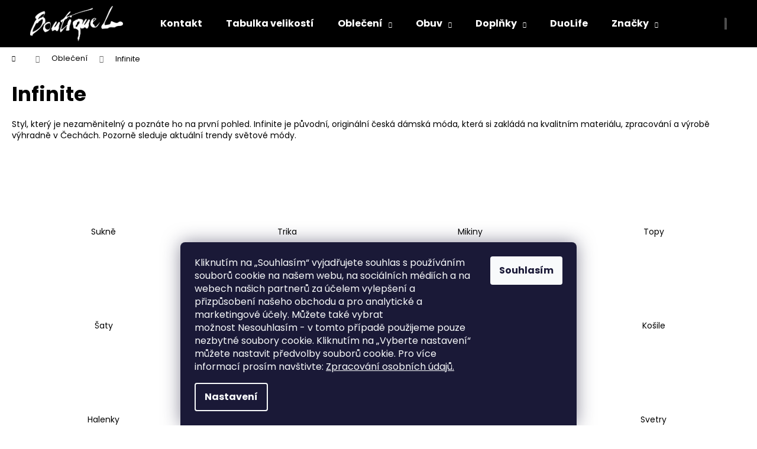

--- FILE ---
content_type: text/html; charset=utf-8
request_url: https://www.boutiquel.cz/infinite/
body_size: 20030
content:
<!doctype html><html lang="cs" dir="ltr" class="header-background-dark external-fonts-loaded"><head><meta charset="utf-8" /><meta name="viewport" content="width=device-width,initial-scale=1" /><title>Infinite - BOUTIQUE L</title><link rel="preconnect" href="https://cdn.myshoptet.com" /><link rel="dns-prefetch" href="https://cdn.myshoptet.com" /><link rel="preload" href="https://cdn.myshoptet.com/prj/dist/master/cms/libs/jquery/jquery-1.11.3.min.js" as="script" /><link href="https://cdn.myshoptet.com/prj/dist/master/cms/templates/frontend_templates/shared/css/font-face/poppins.css" rel="stylesheet"><link href="https://cdn.myshoptet.com/prj/dist/master/shop/dist/font-shoptet-12.css.61c59552f34529fb99cd.css" rel="stylesheet"><script>
dataLayer = [];
dataLayer.push({'shoptet' : {
    "pageId": 713,
    "pageType": "category",
    "currency": "CZK",
    "currencyInfo": {
        "decimalSeparator": ",",
        "exchangeRate": 1,
        "priceDecimalPlaces": 2,
        "symbol": "K\u010d",
        "symbolLeft": 0,
        "thousandSeparator": " "
    },
    "language": "cs",
    "projectId": 424747,
    "category": {
        "guid": "ede67372-7069-11eb-a5be-b8ca3a6063f8",
        "path": "Oble\u010den\u00ed | Infinite",
        "parentCategoryGuid": "07f7a4c1-d7b1-11e0-9a5c-feab5ed617ed"
    },
    "cartInfo": {
        "id": null,
        "freeShipping": false,
        "freeShippingFrom": 0,
        "leftToFreeGift": {
            "formattedPrice": "0 K\u010d",
            "priceLeft": 0
        },
        "freeGift": false,
        "leftToFreeShipping": {
            "priceLeft": 0,
            "dependOnRegion": 0,
            "formattedPrice": "0 K\u010d"
        },
        "discountCoupon": [],
        "getNoBillingShippingPrice": {
            "withoutVat": 0,
            "vat": 0,
            "withVat": 0
        },
        "cartItems": [],
        "taxMode": "ORDINARY"
    },
    "cart": [],
    "customer": {
        "priceRatio": 1,
        "priceListId": 1,
        "groupId": null,
        "registered": false,
        "mainAccount": false
    }
}});
dataLayer.push({'cookie_consent' : {
    "marketing": "denied",
    "analytics": "denied"
}});
document.addEventListener('DOMContentLoaded', function() {
    shoptet.consent.onAccept(function(agreements) {
        if (agreements.length == 0) {
            return;
        }
        dataLayer.push({
            'cookie_consent' : {
                'marketing' : (agreements.includes(shoptet.config.cookiesConsentOptPersonalisation)
                    ? 'granted' : 'denied'),
                'analytics': (agreements.includes(shoptet.config.cookiesConsentOptAnalytics)
                    ? 'granted' : 'denied')
            },
            'event': 'cookie_consent'
        });
    });
});
</script>
<meta property="og:type" content="website"><meta property="og:site_name" content="boutiquel.cz"><meta property="og:url" content="https://www.boutiquel.cz/infinite/"><meta property="og:title" content="Infinite - BOUTIQUE L"><meta name="author" content="BOUTIQUE L"><meta name="web_author" content="Shoptet.cz"><meta name="dcterms.rightsHolder" content="www.boutiquel.cz"><meta name="robots" content="index,follow"><meta property="og:image" content="https://www.boutiquel.cz/user/categories/orig/infinite_-_logo.png"><meta property="og:description" content="Infinite, BOUTIQUE L"><meta name="description" content="Infinite, BOUTIQUE L"><style>:root {--color-primary: #000000;--color-primary-h: 0;--color-primary-s: 0%;--color-primary-l: 0%;--color-primary-hover: #343434;--color-primary-hover-h: 0;--color-primary-hover-s: 0%;--color-primary-hover-l: 20%;--color-secondary: #000000;--color-secondary-h: 0;--color-secondary-s: 0%;--color-secondary-l: 0%;--color-secondary-hover: #343434;--color-secondary-hover-h: 0;--color-secondary-hover-s: 0%;--color-secondary-hover-l: 20%;--color-tertiary: #E2E2E2;--color-tertiary-h: 0;--color-tertiary-s: 0%;--color-tertiary-l: 89%;--color-tertiary-hover: #E2E2E2;--color-tertiary-hover-h: 0;--color-tertiary-hover-s: 0%;--color-tertiary-hover-l: 89%;--color-header-background: #000000;--template-font: "Poppins";--template-headings-font: "Poppins";--header-background-url: url("[data-uri]");--cookies-notice-background: #1A1937;--cookies-notice-color: #F8FAFB;--cookies-notice-button-hover: #f5f5f5;--cookies-notice-link-hover: #27263f;--templates-update-management-preview-mode-content: "Náhled aktualizací šablony je aktivní pro váš prohlížeč."}</style>
    
    <link href="https://cdn.myshoptet.com/prj/dist/master/shop/dist/main-12.less.3564846d0ac5f2592a6d.css" rel="stylesheet" />
                <link href="https://cdn.myshoptet.com/prj/dist/master/shop/dist/mobile-header-v1-12.less.a3f5e7d2d0fb934ead19.css" rel="stylesheet" />
    
<link rel="next" href="/infinite/strana-2/" />    <script>var shoptet = shoptet || {};</script>
    <script src="https://cdn.myshoptet.com/prj/dist/master/shop/dist/main-3g-header.js.05f199e7fd2450312de2.js"></script>
<!-- User include --><!-- project html code header -->
<!-- Facebook Pixel Code -->
<script>
!function(f,b,e,v,n,t,s)
{if(f.fbq)return;n=f.fbq=function(){n.callMethod?
n.callMethod.apply(n,arguments):n.queue.push(arguments)};
if(!f._fbq)f._fbq=n;n.push=n;n.loaded=!0;n.version='2.0';
n.queue=[];t=b.createElement(e);t.async=!0;
t.src=v;s=b.getElementsByTagName(e)[0];
s.parentNode.insertBefore(t,s)}(window, document,'script',
'https://connect.facebook.net/en_US/fbevents.js');
fbq('init', '112033354355526');
fbq('track', 'PageView');
</script>
<noscript><img height="1" width="1" style="display:none"
src="https://www.facebook.com/tr?id=112033354355526&ev=PageView&noscript=1"
/></noscript>
<!-- End Facebook Pixel Code -->

<!-- Google Tag Manager -->
<script>(function(w,d,s,l,i){w[l]=w[l]||[];w[l].push({'gtm.start':
new Date().getTime(),event:'gtm.js'});var f=d.getElementsByTagName(s)[0],
j=d.createElement(s),dl=l!='dataLayer'?'&l='+l:'';j.async=true;j.src=
'https://www.googletagmanager.com/gtm.js?id='+i+dl;f.parentNode.insertBefore(j,f);
})(window,document,'script','dataLayer','GTM-MJX7CGR');</script>
<!-- End Google Tag Manager -->
<!-- /User include --><link rel="shortcut icon" href="/favicon.ico" type="image/x-icon" /><link rel="canonical" href="https://www.boutiquel.cz/infinite/" />    <!-- Global site tag (gtag.js) - Google Analytics -->
    <script async src="https://www.googletagmanager.com/gtag/js?id=UA-193684611-1"></script>
    <script>
        
        window.dataLayer = window.dataLayer || [];
        function gtag(){dataLayer.push(arguments);}
        

                    console.debug('default consent data');

            gtag('consent', 'default', {"ad_storage":"denied","analytics_storage":"denied","ad_user_data":"denied","ad_personalization":"denied","wait_for_update":500});
            dataLayer.push({
                'event': 'default_consent'
            });
        
        gtag('js', new Date());

                gtag('config', 'UA-193684611-1', { 'groups': "UA" });
        
        
        
        
        
        
        
        
        
        
        
        
        
        
        
        
        
        
        
        
        document.addEventListener('DOMContentLoaded', function() {
            if (typeof shoptet.tracking !== 'undefined') {
                for (var id in shoptet.tracking.bannersList) {
                    gtag('event', 'view_promotion', {
                        "send_to": "UA",
                        "promotions": [
                            {
                                "id": shoptet.tracking.bannersList[id].id,
                                "name": shoptet.tracking.bannersList[id].name,
                                "position": shoptet.tracking.bannersList[id].position
                            }
                        ]
                    });
                }
            }

            shoptet.consent.onAccept(function(agreements) {
                if (agreements.length !== 0) {
                    console.debug('gtag consent accept');
                    var gtagConsentPayload =  {
                        'ad_storage': agreements.includes(shoptet.config.cookiesConsentOptPersonalisation)
                            ? 'granted' : 'denied',
                        'analytics_storage': agreements.includes(shoptet.config.cookiesConsentOptAnalytics)
                            ? 'granted' : 'denied',
                                                                                                'ad_user_data': agreements.includes(shoptet.config.cookiesConsentOptPersonalisation)
                            ? 'granted' : 'denied',
                        'ad_personalization': agreements.includes(shoptet.config.cookiesConsentOptPersonalisation)
                            ? 'granted' : 'denied',
                        };
                    console.debug('update consent data', gtagConsentPayload);
                    gtag('consent', 'update', gtagConsentPayload);
                    dataLayer.push(
                        { 'event': 'update_consent' }
                    );
                }
            });
        });
    </script>
</head><body class="desktop id-713 in-infinite template-12 type-category one-column-body columns-3 ums_a11y_category_page--on ums_discussion_rating_forms--off ums_flags_display_unification--off ums_a11y_login--off mobile-header-version-1"><noscript>
    <style>
        #header {
            padding-top: 0;
            position: relative !important;
            top: 0;
        }
        .header-navigation {
            position: relative !important;
        }
        .overall-wrapper {
            margin: 0 !important;
        }
        body:not(.ready) {
            visibility: visible !important;
        }
    </style>
    <div class="no-javascript">
        <div class="no-javascript__title">Musíte změnit nastavení vašeho prohlížeče</div>
        <div class="no-javascript__text">Podívejte se na: <a href="https://www.google.com/support/bin/answer.py?answer=23852">Jak povolit JavaScript ve vašem prohlížeči</a>.</div>
        <div class="no-javascript__text">Pokud používáte software na blokování reklam, může být nutné povolit JavaScript z této stránky.</div>
        <div class="no-javascript__text">Děkujeme.</div>
    </div>
</noscript>

        <div id="fb-root"></div>
        <script>
            window.fbAsyncInit = function() {
                FB.init({
//                    appId            : 'your-app-id',
                    autoLogAppEvents : true,
                    xfbml            : true,
                    version          : 'v19.0'
                });
            };
        </script>
        <script async defer crossorigin="anonymous" src="https://connect.facebook.net/cs_CZ/sdk.js"></script>    <div class="siteCookies siteCookies--bottom siteCookies--dark js-siteCookies" role="dialog" data-testid="cookiesPopup" data-nosnippet>
        <div class="siteCookies__form">
            <div class="siteCookies__content">
                <div class="siteCookies__text">
                    <span>Kliknutím na „Souhlasím“ vyjadřujete souhlas s používáním souborů cookie na našem webu, na sociálních médiích a na webech našich partnerů za účelem vylepšení a přizpůsobení našeho obchodu a pro analytické a marketingové účely. Můžete také vybrat možnost </span><span class="js-cookie-disagree text-link">Nesouhlasím</span><span> - v tomto případě použijeme pouze nezbytné soubory cookie. Kliknutím na „Vyberte nastavení“ můžete nastavit předvolby souborů cookie. </span><span>Pro více informací prosím navštivte: </span><a href="http://www.boutiquel.cz/podminky-ochrany-osobnich-udaju/">Zpracování osobních údajů.</a>
                </div>
                <p class="siteCookies__links">
                    <button class="siteCookies__link js-cookies-settings" aria-label="Nastavení cookies" data-testid="cookiesSettings">Nastavení</button>
                </p>
            </div>
            <div class="siteCookies__buttonWrap">
                                <button class="siteCookies__button js-cookiesConsentSubmit" value="all" aria-label="Přijmout cookies" data-testid="buttonCookiesAccept">Souhlasím</button>
            </div>
        </div>
        <script>
            document.addEventListener("DOMContentLoaded", () => {
                const siteCookies = document.querySelector('.js-siteCookies');
                document.addEventListener("scroll", shoptet.common.throttle(() => {
                    const st = document.documentElement.scrollTop;
                    if (st > 1) {
                        siteCookies.classList.add('siteCookies--scrolled');
                    } else {
                        siteCookies.classList.remove('siteCookies--scrolled');
                    }
                }, 100));
            });
        </script>
    </div>
<a href="#content" class="skip-link sr-only">Přejít na obsah</a><div class="overall-wrapper">
    <div class="user-action">
                    <div class="content-window-in login-window-in">
                        <button type="button" class="btn toggle-window-arr toggle-window" data-target="login" data-testid="backToShop" aria-controls="cart-widget">Zpět <span>do obchodu</span></button>
                    <div class="container">
                    <div class="row">
                        <div class="col-sm-2 col-lg-offset-1">
                        </div>
                        <div class="col-sm-8 col-lg-7">
                        <div class="user-action-in"><div class="user-action-login"><h2 id="loginHeading">Přihlášení k vašemu účtu</h2><div id="customerLogin"><form action="/action/Customer/Login/" method="post" id="formLoginIncluded" class="csrf-enabled formLogin" data-testid="formLogin"><input type="hidden" name="referer" value="" /><div class="form-group"><div class="input-wrapper email js-validated-element-wrapper no-label"><input type="email" name="email" class="form-control" autofocus placeholder="E-mailová adresa (např. jan@novak.cz)" data-testid="inputEmail" autocomplete="email" required /></div></div><div class="form-group"><div class="input-wrapper password js-validated-element-wrapper no-label"><input type="password" name="password" class="form-control" placeholder="Heslo" data-testid="inputPassword" autocomplete="current-password" required /><span class="no-display">Nemůžete vyplnit toto pole</span><input type="text" name="surname" value="" class="no-display" /></div></div><div class="form-group"><div class="login-wrapper"><button type="submit" class="btn btn-secondary btn-text btn-login" data-testid="buttonSubmit">Přihlásit se</button><div class="password-helper"><a href="/registrace/" data-testid="signup" rel="nofollow">Nová registrace</a><a href="/klient/zapomenute-heslo/" rel="nofollow">Zapomenuté heslo</a></div></div></div></form>
</div></div><div class="user-action-register place-registration-here"><h2>Registrace</h2><div class="loader static"></div></div></div>
                        </div>
                    </div>
                </div>
            </div>
            </div>
<header id="header"><div class="container navigation-wrapper"><div class="site-name"><a href="/" data-testid="linkWebsiteLogo"><img src="https://cdn.myshoptet.com/usr/www.boutiquel.cz/user/logos/butique_l-1.png" alt="BOUTIQUE L" fetchpriority="low" /></a></div><nav id="navigation" aria-label="Hlavní menu" data-collapsible="true"><div class="navigation-in menu"><ul class="menu-level-1" role="menubar" data-testid="headerMenuItems"><li class="menu-item-819" role="none"><a href="/kontakt/" data-testid="headerMenuItem" role="menuitem" aria-expanded="false"><b>Kontakt</b></a></li>
<li class="menu-item-27" role="none"><a href="/tabulka-velikosti/" data-testid="headerMenuItem" role="menuitem" aria-expanded="false"><b>Tabulka velikostí</b></a></li>
<li class="menu-item-673 ext" role="none"><a href="/obleceni/" data-testid="headerMenuItem" role="menuitem" aria-haspopup="true" aria-expanded="false"><b>Oblečení</b><span class="submenu-arrow"></span></a><ul class="menu-level-2" aria-label="Oblečení" tabindex="-1" role="menu"><li class="menu-item-825" role="none"><a href="/cityzen/" data-image="https://cdn.myshoptet.com/usr/www.boutiquel.cz/user/categories/thumb/cityzen.png" data-testid="headerMenuItem" role="menuitem"><span>CityZen®</span></a>
                        </li><li class="menu-item-713 active" role="none"><a href="/infinite/" data-image="https://cdn.myshoptet.com/usr/www.boutiquel.cz/user/categories/thumb/infinite_-_logo.png" data-testid="headerMenuItem" role="menuitem"><span>Infinite</span></a>
                        </li><li class="menu-item-807" role="none"><a href="/scorzzo/" data-image="https://cdn.myshoptet.com/usr/www.boutiquel.cz/user/categories/thumb/logo_azul1.png" data-testid="headerMenuItem" role="menuitem"><span>Scorzzo</span></a>
                        </li><li class="menu-item-813" role="none"><a href="/via-appia/" data-image="https://cdn.myshoptet.com/usr/www.boutiquel.cz/user/categories/thumb/viaappia_logo-200x150.jpeg" data-testid="headerMenuItem" role="menuitem"><span>Via Appia</span></a>
                        </li></ul></li>
<li class="menu-item-674 ext" role="none"><a href="/obuv/" data-testid="headerMenuItem" role="menuitem" aria-haspopup="true" aria-expanded="false"><b>Obuv</b><span class="submenu-arrow"></span></a><ul class="menu-level-2" aria-label="Obuv" tabindex="-1" role="menu"><li class="menu-item-856" role="none"><a href="/guero/" data-testid="headerMenuItem" role="menuitem"><span>Guero</span></a>
                        </li><li class="menu-item-859" role="none"><a href="/fluchos/" data-testid="headerMenuItem" role="menuitem"><span>Fluchos</span></a>
                        </li><li class="menu-item-748" role="none"><a href="/looke/" data-image="https://cdn.myshoptet.com/usr/www.boutiquel.cz/user/categories/thumb/looke.png" data-testid="headerMenuItem" role="menuitem"><span>Looke</span></a>
                        </li><li class="menu-item-679" role="none"><a href="/wonders/" data-image="https://cdn.myshoptet.com/usr/www.boutiquel.cz/user/categories/thumb/wonders_logo.png" data-testid="headerMenuItem" role="menuitem"><span>Wonders</span></a>
                        </li><li class="menu-item-754" role="none"><a href="/anis/" data-image="https://cdn.myshoptet.com/usr/www.boutiquel.cz/user/categories/thumb/anis.png" data-testid="headerMenuItem" role="menuitem"><span>Anis</span></a>
                        </li><li class="menu-item-757" role="none"><a href="/epica/" data-image="https://cdn.myshoptet.com/usr/www.boutiquel.cz/user/categories/thumb/_01.png" data-testid="headerMenuItem" role="menuitem"><span>Epica</span></a>
                        </li><li class="menu-item-772" role="none"><a href="/callaghan/" data-image="https://cdn.myshoptet.com/usr/www.boutiquel.cz/user/categories/thumb/callaghan.png" data-testid="headerMenuItem" role="menuitem"><span>CallagHan</span></a>
                        </li><li class="menu-item-781" role="none"><a href="/lapinta/" data-image="https://cdn.myshoptet.com/usr/www.boutiquel.cz/user/categories/thumb/lapinta_logo.jpg" data-testid="headerMenuItem" role="menuitem"><span>La Pinta</span></a>
                        </li><li class="menu-item-787" role="none"><a href="/tbs/" data-image="https://cdn.myshoptet.com/usr/www.boutiquel.cz/user/categories/thumb/tbs_.png" data-testid="headerMenuItem" role="menuitem"><span>TBS</span></a>
                        </li></ul></li>
<li class="menu-item-763 ext" role="none"><a href="/doplnky/" data-testid="headerMenuItem" role="menuitem" aria-haspopup="true" aria-expanded="false"><b>Doplňky</b><span class="submenu-arrow"></span></a><ul class="menu-level-2" aria-label="Doplňky" tabindex="-1" role="menu"><li class="menu-item-766" role="none"><a href="/pasky/" data-image="https://cdn.myshoptet.com/usr/www.boutiquel.cz/user/categories/thumb/boutique_l_-_eshop.png" data-testid="headerMenuItem" role="menuitem"><span>Pásky</span></a>
                        </li><li class="menu-item-769" role="none"><a href="/kabelky/" data-image="https://cdn.myshoptet.com/usr/www.boutiquel.cz/user/categories/thumb/boutique_l_-_eshop-1.png" data-testid="headerMenuItem" role="menuitem"><span>Kabelky</span></a>
                        </li></ul></li>
<li class="menu-item-831" role="none"><a href="/duolife/" data-testid="headerMenuItem" role="menuitem" aria-expanded="false"><b>DuoLife</b></a></li>
<li class="ext" id="nav-manufacturers" role="none"><a href="https://www.boutiquel.cz/znacka/" data-testid="brandsText" role="menuitem"><b>Značky</b><span class="submenu-arrow"></span></a><ul class="menu-level-2 expanded" role="menu"><li role="none"><a href="/znacka/epica/" data-testid="brandName" role="menuitem"><span>Epica</span></a></li><li role="none"><a href="/znacka/guero/" data-testid="brandName" role="menuitem"><span>Guero</span></a></li><li role="none"><a href="/znacka/fila/" data-testid="brandName" role="menuitem"><span>Infinite</span></a></li><li role="none"><a href="/znacka/la-pinta/" data-testid="brandName" role="menuitem"><span>La Pinta</span></a></li><li role="none"><a href="/znacka/looke/" data-testid="brandName" role="menuitem"><span>Looke</span></a></li><li role="none"><a href="/znacka/madolen/" data-testid="brandName" role="menuitem"><span>Madolen</span></a></li><li role="none"><a href="/znacka/pass-collection/" data-testid="brandName" role="menuitem"><span>Pass Collection</span></a></li><li role="none"><a href="/znacka/pepe-moll/" data-testid="brandName" role="menuitem"><span>Pepe Moll</span></a></li><li role="none"><a href="/znacka/scorzzo/" data-testid="brandName" role="menuitem"><span>Scorzzo</span></a></li><li role="none"><a href="/znacka/tbs/" data-testid="brandName" role="menuitem"><span>TBS</span></a></li><li role="none"><a href="/znacka/via-appia/" data-testid="brandName" role="menuitem"><span>Via Appia</span></a></li><li role="none"><a href="/znacka/wonders/" data-testid="brandName" role="menuitem"><span>Wonders</span></a></li></ul>
</li></ul>
    <ul class="navigationActions" role="menu">
                            <li role="none">
                                    <a href="/login/?backTo=%2Finfinite%2F" rel="nofollow" data-testid="signin" role="menuitem"><span>Přihlášení</span></a>
                            </li>
                        </ul>
</div><span class="navigation-close"></span></nav><div class="menu-helper" data-testid="hamburgerMenu"><span>Více</span></div>

    <div class="navigation-buttons">
                <a href="#" class="toggle-window" data-target="search" data-testid="linkSearchIcon"><span class="sr-only">Hledat</span></a>
                    
        <a href="/login/?backTo=%2Finfinite%2F" class="login-link toggle-window" data-target="login" data-testid="signin" rel="nofollow">
            <span class="sr-only">Přihlášení</span>
        </a>
                    <a href="/kosik/" class="toggle-window cart-count" data-target="cart" data-testid="headerCart" rel="nofollow" aria-haspopup="dialog" aria-expanded="false" aria-controls="cart-widget"><span class="sr-only">Nákupní košík</span></a>
        <a href="#" class="toggle-window" data-target="navigation" data-testid="hamburgerMenu"><span class="sr-only">Menu</span></a>
    </div>

</div></header><!-- / header -->


<div id="content-wrapper" class="container_resetted content-wrapper">
    
                                <div class="breadcrumbs navigation-home-icon-wrapper" itemscope itemtype="https://schema.org/BreadcrumbList">
                                                                            <span id="navigation-first" data-basetitle="BOUTIQUE L" itemprop="itemListElement" itemscope itemtype="https://schema.org/ListItem">
                <a href="/" itemprop="item" class="navigation-home-icon"><span class="sr-only" itemprop="name">Domů</span></a>
                <span class="navigation-bullet">/</span>
                <meta itemprop="position" content="1" />
            </span>
                                <span id="navigation-1" itemprop="itemListElement" itemscope itemtype="https://schema.org/ListItem">
                <a href="/obleceni/" itemprop="item" data-testid="breadcrumbsSecondLevel"><span itemprop="name">Oblečení</span></a>
                <span class="navigation-bullet">/</span>
                <meta itemprop="position" content="2" />
            </span>
                                            <span id="navigation-2" itemprop="itemListElement" itemscope itemtype="https://schema.org/ListItem" data-testid="breadcrumbsLastLevel">
                <meta itemprop="item" content="https://www.boutiquel.cz/infinite/" />
                <meta itemprop="position" content="3" />
                <span itemprop="name" data-title="Infinite">Infinite</span>
            </span>
            </div>
            
    <div class="content-wrapper-in">
                <main id="content" class="content wide">
                            <div class="category-top">
            <h1 class="category-title" data-testid="titleCategory">Infinite</h1>
            <div class="category-perex">
        <p><meta charset="utf-8" /><span>Styl, který je nezaměnitelný a poznáte ho na první pohled. Infinite je původní, originální česká dámská móda, která si zakládá na kvalitním materiálu, zpracování a výrobě výhradně v Čechách. Pozorně sleduje aktuální trendy světové módy.</span></p>
    </div>
                    
                                
            <ul class="subcategories with-image">
                                                <li class="col-xs-6 col-sm-4 col-lg-3 col-xl-2">
                        <a href="/sukne/">
                                                                                                                                                                <span class="image">
                                    <img src="data:image/svg+xml,%3Csvg%20width%3D%22140%22%20height%3D%22100%22%20xmlns%3D%22http%3A%2F%2Fwww.w3.org%2F2000%2Fsvg%22%3E%3C%2Fsvg%3E" alt="" width="140" height="100"  data-src="https://cdn.myshoptet.com/usr/www.boutiquel.cz/user/categories/thumb/infinite_-_infinite_111-582_-_09.jpeg" fetchpriority="low" />
                                </span>
                            
                            <span class="text">
                                Sukně
                            </span>
                        </a>
                    </li>
                                    <li class="col-xs-6 col-sm-4 col-lg-3 col-xl-2">
                        <a href="/trika/">
                                                                                                                                                                <span class="image">
                                    <img src="data:image/svg+xml,%3Csvg%20width%3D%22140%22%20height%3D%22100%22%20xmlns%3D%22http%3A%2F%2Fwww.w3.org%2F2000%2Fsvg%22%3E%3C%2Fsvg%3E" alt="" width="140" height="100"  data-src="https://cdn.myshoptet.com/usr/www.boutiquel.cz/user/categories/thumb/infinite_211-465_a_-_02.jpeg" fetchpriority="low" />
                                </span>
                            
                            <span class="text">
                                Trika
                            </span>
                        </a>
                    </li>
                                    <li class="col-xs-6 col-sm-4 col-lg-3 col-xl-2">
                        <a href="/mikiny/">
                                                                                                                                                                <span class="image">
                                    <img src="data:image/svg+xml,%3Csvg%20width%3D%22140%22%20height%3D%22100%22%20xmlns%3D%22http%3A%2F%2Fwww.w3.org%2F2000%2Fsvg%22%3E%3C%2Fsvg%3E" alt="" width="140" height="100"  data-src="https://cdn.myshoptet.com/usr/www.boutiquel.cz/user/categories/thumb/mikina.jpeg" fetchpriority="low" />
                                </span>
                            
                            <span class="text">
                                Mikiny
                            </span>
                        </a>
                    </li>
                                    <li class="col-xs-6 col-sm-4 col-lg-3 col-xl-2">
                        <a href="/top/">
                                                                                                                                                                <span class="image">
                                    <img src="data:image/svg+xml,%3Csvg%20width%3D%22140%22%20height%3D%22100%22%20xmlns%3D%22http%3A%2F%2Fwww.w3.org%2F2000%2Fsvg%22%3E%3C%2Fsvg%3E" alt="" width="140" height="100"  data-src="https://cdn.myshoptet.com/usr/www.boutiquel.cz/user/categories/thumb/infinite_top_211-472b_07.jpeg" fetchpriority="low" />
                                </span>
                            
                            <span class="text">
                                Topy
                            </span>
                        </a>
                    </li>
                                    <li class="col-xs-6 col-sm-4 col-lg-3 col-xl-2">
                        <a href="/saty/">
                                                                                                                                                                <span class="image">
                                    <img src="data:image/svg+xml,%3Csvg%20width%3D%22140%22%20height%3D%22100%22%20xmlns%3D%22http%3A%2F%2Fwww.w3.org%2F2000%2Fsvg%22%3E%3C%2Fsvg%3E" alt="" width="140" height="100"  data-src="https://cdn.myshoptet.com/usr/www.boutiquel.cz/user/categories/thumb/s__aty.jpeg" fetchpriority="low" />
                                </span>
                            
                            <span class="text">
                                Šaty
                            </span>
                        </a>
                    </li>
                                    <li class="col-xs-6 col-sm-4 col-lg-3 col-xl-2">
                        <a href="/kalhoty/">
                                                                                                                                                                <span class="image">
                                    <img src="data:image/svg+xml,%3Csvg%20width%3D%22140%22%20height%3D%22100%22%20xmlns%3D%22http%3A%2F%2Fwww.w3.org%2F2000%2Fsvg%22%3E%3C%2Fsvg%3E" alt="" width="140" height="100"  data-src="https://cdn.myshoptet.com/usr/www.boutiquel.cz/user/categories/thumb/staz__eny___soubor.jpeg" fetchpriority="low" />
                                </span>
                            
                            <span class="text">
                                Kalhoty
                            </span>
                        </a>
                    </li>
                                    <li class="col-xs-6 col-sm-4 col-lg-3 col-xl-2">
                        <a href="/bundy_a_vesty/">
                                                                                                                                                                <span class="image">
                                    <img src="data:image/svg+xml,%3Csvg%20width%3D%22140%22%20height%3D%22100%22%20xmlns%3D%22http%3A%2F%2Fwww.w3.org%2F2000%2Fsvg%22%3E%3C%2Fsvg%3E" alt="" width="140" height="100"  data-src="https://cdn.myshoptet.com/usr/www.boutiquel.cz/user/categories/thumb/staz__eny___soubor_(1).jpeg" fetchpriority="low" />
                                </span>
                            
                            <span class="text">
                                Bundy a vesty
                            </span>
                        </a>
                    </li>
                                    <li class="col-xs-6 col-sm-4 col-lg-3 col-xl-2">
                        <a href="/kosile/">
                                                                                                                                                                <span class="image">
                                    <img src="data:image/svg+xml,%3Csvg%20width%3D%22140%22%20height%3D%22100%22%20xmlns%3D%22http%3A%2F%2Fwww.w3.org%2F2000%2Fsvg%22%3E%3C%2Fsvg%3E" alt="" width="140" height="100"  data-src="https://cdn.myshoptet.com/usr/www.boutiquel.cz/user/categories/thumb/kos__ile.jpeg" fetchpriority="low" />
                                </span>
                            
                            <span class="text">
                                Košile
                            </span>
                        </a>
                    </li>
                                    <li class="col-xs-6 col-sm-4 col-lg-3 col-xl-2">
                        <a href="/halenky/">
                                                                                                                                                                <span class="image">
                                    <img src="data:image/svg+xml,%3Csvg%20width%3D%22140%22%20height%3D%22100%22%20xmlns%3D%22http%3A%2F%2Fwww.w3.org%2F2000%2Fsvg%22%3E%3C%2Fsvg%3E" alt="" width="140" height="100"  data-src="https://cdn.myshoptet.com/usr/www.boutiquel.cz/user/categories/thumb/infinite_212-487a_07.jpeg" fetchpriority="low" />
                                </span>
                            
                            <span class="text">
                                Halenky
                            </span>
                        </a>
                    </li>
                                    <li class="col-xs-6 col-sm-4 col-lg-3 col-xl-2">
                        <a href="/leginy/">
                                                                                                                                                                <span class="image">
                                    <img src="data:image/svg+xml,%3Csvg%20width%3D%22140%22%20height%3D%22100%22%20xmlns%3D%22http%3A%2F%2Fwww.w3.org%2F2000%2Fsvg%22%3E%3C%2Fsvg%3E" alt="" width="140" height="100"  data-src="https://cdn.myshoptet.com/usr/www.boutiquel.cz/user/categories/thumb/infinite_412-669a_07.jpeg" fetchpriority="low" />
                                </span>
                            
                            <span class="text">
                                Leginy
                            </span>
                        </a>
                    </li>
                                    <li class="col-xs-6 col-sm-4 col-lg-3 col-xl-2">
                        <a href="/sortky_a_bermudy/">
                                                                                                                                                                <span class="image">
                                    <img src="data:image/svg+xml,%3Csvg%20width%3D%22140%22%20height%3D%22100%22%20xmlns%3D%22http%3A%2F%2Fwww.w3.org%2F2000%2Fsvg%22%3E%3C%2Fsvg%3E" alt="" width="140" height="100"  data-src="https://cdn.myshoptet.com/usr/www.boutiquel.cz/user/categories/thumb/infinite_412-670ka_08.jpeg" fetchpriority="low" />
                                </span>
                            
                            <span class="text">
                                Šortky a bermudy
                            </span>
                        </a>
                    </li>
                                    <li class="col-xs-6 col-sm-4 col-lg-3 col-xl-2">
                        <a href="/svetry/">
                                                                                                                                                                <span class="image">
                                    <img src="data:image/svg+xml,%3Csvg%20width%3D%22140%22%20height%3D%22100%22%20xmlns%3D%22http%3A%2F%2Fwww.w3.org%2F2000%2Fsvg%22%3E%3C%2Fsvg%3E" alt="" width="140" height="100"  data-src="https://cdn.myshoptet.com/usr/www.boutiquel.cz/user/categories/thumb/svetr__i__k.jpeg" fetchpriority="low" />
                                </span>
                            
                            <span class="text">
                                Svetry
                            </span>
                        </a>
                    </li>
                                    <li class="col-xs-6 col-sm-4 col-lg-3 col-xl-2">
                        <a href="/saka_a_kardigany/">
                                                                                                                                                                <span class="image">
                                    <img src="data:image/svg+xml,%3Csvg%20width%3D%22140%22%20height%3D%22100%22%20xmlns%3D%22http%3A%2F%2Fwww.w3.org%2F2000%2Fsvg%22%3E%3C%2Fsvg%3E" alt="" width="140" height="100"  data-src="https://cdn.myshoptet.com/usr/www.boutiquel.cz/user/categories/thumb/infinite_512-417_05.jpeg" fetchpriority="low" />
                                </span>
                            
                            <span class="text">
                                Saka a kardigany
                            </span>
                        </a>
                    </li>
                            
                    </ul>
            <div class="products-top-wrapper" aria-labelledby="productsTopHeading">
    <h2 id="productsTopHeading" class="products-top-header">Nejprodávanější</h2>
    <div id="productsTop" class="products products-inline products-top">
        
                    
                                <div class="product active" aria-hidden="false">
    <div class="p" data-micro="product" data-micro-product-id="2730" data-testid="productItem">
            <a href="/infinite-kalhoty-454-789b/" class="image" aria-hidden="true" tabindex="-1">
        <img src="data:image/svg+xml,%3Csvg%20width%3D%22100%22%20height%3D%22100%22%20xmlns%3D%22http%3A%2F%2Fwww.w3.org%2F2000%2Fsvg%22%3E%3C%2Fsvg%3E" alt="t1xlfsuv" data-micro-image="https://cdn.myshoptet.com/usr/www.boutiquel.cz/user/shop/big/2730-5_t1xlfsuv.png?6926e512" width="100" height="100"  data-src="https://cdn.myshoptet.com/usr/www.boutiquel.cz/user/shop/related/2730-5_t1xlfsuv.png?6926e512" fetchpriority="low" />
                    <meta id="ogImageProducts" property="og:image" content="https://cdn.myshoptet.com/usr/www.boutiquel.cz/user/shop/big/2730-5_t1xlfsuv.png?6926e512" />
                <meta itemprop="image" content="https://cdn.myshoptet.com/usr/www.boutiquel.cz/user/shop/big/2730-5_t1xlfsuv.png?6926e512">
        <div class="extra-flags">
            

    

        </div>
    </a>
        <div class="p-in">
            <div class="p-in-in">
                <a
    href="/infinite-kalhoty-454-789b/"
    class="name"
    data-micro="url">
    <span data-micro="name" data-testid="productCardName">
          Infinite kalhoty 454-789B    </span>
</a>
                <div class="ratings-wrapper">
                                                                        <div class="availability">
            <span style="color:#009901">
                Skladem            </span>
                                                        <span class="availability-amount" data-testid="numberAvailabilityAmount">(1&nbsp;ks)</span>
        </div>
                                    <span class="no-display" data-micro="sku">2730/39</span>
                    </div>
                                            </div>
            

<div class="p-bottom no-buttons">
    <div class="offers" data-micro="offer"
    data-micro-price="3610.00"
    data-micro-price-currency="CZK"
    data-micro-warranty="2 roky"
            data-micro-availability="https://schema.org/InStock"
    >
        <div class="prices">
            <span class="price-standard-wrapper price-standard-wrapper-placeholder">&nbsp;</span>
    
    
            <div class="price price-final" data-testid="productCardPrice">
        <strong>
                                        3 610 Kč
                    </strong>
            

        
    </div>
            
</div>
            </div>
</div>
        </div>
    </div>
</div>
                <div class="product active" aria-hidden="false">
    <div class="p" data-micro="product" data-micro-product-id="2712" data-testid="productItem">
            <a href="/infinite-sukne-155-670/" class="image" aria-hidden="true" tabindex="-1">
        <img src="data:image/svg+xml,%3Csvg%20width%3D%22100%22%20height%3D%22100%22%20xmlns%3D%22http%3A%2F%2Fwww.w3.org%2F2000%2Fsvg%22%3E%3C%2Fsvg%3E" alt="dku77epg" data-micro-image="https://cdn.myshoptet.com/usr/www.boutiquel.cz/user/shop/big/2712-3_dku77epg.png?6926d888" width="100" height="100"  data-src="https://cdn.myshoptet.com/usr/www.boutiquel.cz/user/shop/related/2712-3_dku77epg.png?6926d888" fetchpriority="low" />
                <meta itemprop="image" content="https://cdn.myshoptet.com/usr/www.boutiquel.cz/user/shop/big/2712-3_dku77epg.png?6926d888">
        <div class="extra-flags">
            

    

        </div>
    </a>
        <div class="p-in">
            <div class="p-in-in">
                <a
    href="/infinite-sukne-155-670/"
    class="name"
    data-micro="url">
    <span data-micro="name" data-testid="productCardName">
          Infinite sukně 155-670    </span>
</a>
                <div class="ratings-wrapper">
                                                                        <div class="availability">
            <span style="color:#009901">
                Skladem            </span>
                                                        <span class="availability-amount" data-testid="numberAvailabilityAmount">(1&nbsp;ks)</span>
        </div>
                                    <span class="no-display" data-micro="sku">2712/36</span>
                    </div>
                                            </div>
            

<div class="p-bottom no-buttons">
    <div class="offers" data-micro="offer"
    data-micro-price="3870.00"
    data-micro-price-currency="CZK"
    data-micro-warranty="2 roky"
            data-micro-availability="https://schema.org/InStock"
    >
        <div class="prices">
            <span class="price-standard-wrapper price-standard-wrapper-placeholder">&nbsp;</span>
    
    
            <div class="price price-final" data-testid="productCardPrice">
        <strong>
                                        3 870 Kč
                    </strong>
            

        
    </div>
            
</div>
            </div>
</div>
        </div>
    </div>
</div>
                <div class="product active" aria-hidden="false">
    <div class="p" data-micro="product" data-micro-product-id="2763" data-testid="productItem">
            <a href="/infinite-triko-261-775d/" class="image" aria-hidden="true" tabindex="-1">
        <img src="data:image/svg+xml,%3Csvg%20width%3D%22100%22%20height%3D%22100%22%20xmlns%3D%22http%3A%2F%2Fwww.w3.org%2F2000%2Fsvg%22%3E%3C%2Fsvg%3E" alt="w21aacir" data-micro-image="https://cdn.myshoptet.com/usr/www.boutiquel.cz/user/shop/big/2763-5_w21aacir.png?6936da0d" width="100" height="100"  data-src="https://cdn.myshoptet.com/usr/www.boutiquel.cz/user/shop/related/2763-5_w21aacir.png?6936da0d" fetchpriority="low" />
                <meta itemprop="image" content="https://cdn.myshoptet.com/usr/www.boutiquel.cz/user/shop/big/2763-5_w21aacir.png?6936da0d">
        <div class="extra-flags">
            

    

        </div>
    </a>
        <div class="p-in">
            <div class="p-in-in">
                <a
    href="/infinite-triko-261-775d/"
    class="name"
    data-micro="url">
    <span data-micro="name" data-testid="productCardName">
          Infinite triko 261-775D    </span>
</a>
                <div class="ratings-wrapper">
                                                                        <div class="availability">
            <span style="color:#009901">
                Skladem            </span>
                                                        <span class="availability-amount" data-testid="numberAvailabilityAmount">(1&nbsp;ks)</span>
        </div>
                                    <span class="no-display" data-micro="sku">2763/MOD</span>
                    </div>
                                            </div>
            

<div class="p-bottom no-buttons">
    <div class="offers" data-micro="offer"
    data-micro-price="2370.00"
    data-micro-price-currency="CZK"
    data-micro-warranty="2 roky"
            data-micro-availability="https://schema.org/InStock"
    >
        <div class="prices">
            <span class="price-standard-wrapper price-standard-wrapper-placeholder">&nbsp;</span>
    
    
            <div class="price price-final" data-testid="productCardPrice">
        <strong>
                                        2 370 Kč
                    </strong>
            

        
    </div>
            
</div>
            </div>
</div>
        </div>
    </div>
</div>
                <div class="product inactive" aria-hidden="true">
    <div class="p" data-micro="product" data-micro-product-id="2760" data-testid="productItem">
            <a href="/infinite-triko-261-775k/" class="image" aria-hidden="true" tabindex="-1">
        <img src="data:image/svg+xml,%3Csvg%20width%3D%22100%22%20height%3D%22100%22%20xmlns%3D%22http%3A%2F%2Fwww.w3.org%2F2000%2Fsvg%22%3E%3C%2Fsvg%3E" alt="vlklwboo" data-micro-image="https://cdn.myshoptet.com/usr/www.boutiquel.cz/user/shop/big/2760_vlklwboo.png?6936d6e1" width="100" height="100"  data-src="https://cdn.myshoptet.com/usr/www.boutiquel.cz/user/shop/related/2760_vlklwboo.png?6936d6e1" fetchpriority="low" />
                <meta itemprop="image" content="https://cdn.myshoptet.com/usr/www.boutiquel.cz/user/shop/big/2760_vlklwboo.png?6936d6e1">
        <div class="extra-flags">
            

    

        </div>
    </a>
        <div class="p-in">
            <div class="p-in-in">
                <a
    href="/infinite-triko-261-775k/"
    class="name"
    data-micro="url" tabindex="-1">
    <span data-micro="name" data-testid="productCardName">
          Infinite triko 261-775K    </span>
</a>
                <div class="ratings-wrapper">
                                                                        <div class="availability">
            <span style="color:#009901">
                Skladem            </span>
                                                        <span class="availability-amount" data-testid="numberAvailabilityAmount">(1&nbsp;ks)</span>
        </div>
                                    <span class="no-display" data-micro="sku">2760/36</span>
                    </div>
                                            </div>
            

<div class="p-bottom no-buttons">
    <div class="offers" data-micro="offer"
    data-micro-price="2200.00"
    data-micro-price-currency="CZK"
    data-micro-warranty="2 roky"
            data-micro-availability="https://schema.org/InStock"
    >
        <div class="prices">
            <span class="price-standard-wrapper price-standard-wrapper-placeholder">&nbsp;</span>
    
    
            <div class="price price-final" data-testid="productCardPrice">
        <strong>
                                        2 200 Kč
                    </strong>
            

        
    </div>
            
</div>
            </div>
</div>
        </div>
    </div>
</div>
                <div class="product inactive" aria-hidden="true">
    <div class="p" data-micro="product" data-micro-product-id="2757" data-testid="productItem">
            <a href="/infinite-svetr-261-782/" class="image" aria-hidden="true" tabindex="-1">
        <img src="data:image/svg+xml,%3Csvg%20width%3D%22100%22%20height%3D%22100%22%20xmlns%3D%22http%3A%2F%2Fwww.w3.org%2F2000%2Fsvg%22%3E%3C%2Fsvg%3E" alt="qrei9tr6" data-micro-image="https://cdn.myshoptet.com/usr/www.boutiquel.cz/user/shop/big/2757-9_qrei9tr6.png?6936d591" width="100" height="100"  data-src="https://cdn.myshoptet.com/usr/www.boutiquel.cz/user/shop/related/2757-9_qrei9tr6.png?6936d591" fetchpriority="low" />
                <meta itemprop="image" content="https://cdn.myshoptet.com/usr/www.boutiquel.cz/user/shop/big/2757-9_qrei9tr6.png?6936d591">
        <div class="extra-flags">
            

    

        </div>
    </a>
        <div class="p-in">
            <div class="p-in-in">
                <a
    href="/infinite-svetr-261-782/"
    class="name"
    data-micro="url" tabindex="-1">
    <span data-micro="name" data-testid="productCardName">
          Infinite svetr 261-782    </span>
</a>
                <div class="ratings-wrapper">
                                                                        <div class="availability">
            <span style="color:#009901">
                Skladem            </span>
                                                        <span class="availability-amount" data-testid="numberAvailabilityAmount">(1&nbsp;ks)</span>
        </div>
                                    <span class="no-display" data-micro="sku">2757/38</span>
                    </div>
                                            </div>
            

<div class="p-bottom no-buttons">
    <div class="offers" data-micro="offer"
    data-micro-price="3990.00"
    data-micro-price-currency="CZK"
    data-micro-warranty="2 roky"
            data-micro-availability="https://schema.org/InStock"
    >
        <div class="prices">
            <span class="price-standard-wrapper price-standard-wrapper-placeholder">&nbsp;</span>
    
    
            <div class="price price-final" data-testid="productCardPrice">
        <strong>
                                        3 990 Kč
                    </strong>
            

        
    </div>
            
</div>
            </div>
</div>
        </div>
    </div>
</div>
    </div>
    <div class="button-wrapper">
        <button class="chevron-after chevron-down-after toggle-top-products btn"
            type="button"
            aria-expanded="false"
            aria-controls="productsTop"
            data-label-show="Zobrazit více produktů"
            data-label-hide="Zobrazit méně produktů">
            Zobrazit více produktů        </button>
    </div>
</div>
    </div>
<div class="category-content-wrapper">
                                        <div id="category-header" class="category-header">
    <div class="listSorting js-listSorting">
        <h2 class="sr-only" id="listSortingHeading">Řazení produktů</h2>
        <ul class="listSorting__controls" aria-labelledby="listSortingHeading">
                                            <li>
                    <button
                        type="button"
                        id="listSortingControl-price"
                        class="listSorting__control listSorting__control--current"
                        data-sort="price"
                        data-url="https://www.boutiquel.cz/infinite/?order=price"
                        aria-label="Nejlevnější - Aktuálně nastavené řazení" aria-disabled="true">
                        Nejlevnější
                    </button>
                </li>
                                            <li>
                    <button
                        type="button"
                        id="listSortingControl--price"
                        class="listSorting__control"
                        data-sort="-price"
                        data-url="https://www.boutiquel.cz/infinite/?order=-price"
                        >
                        Nejdražší
                    </button>
                </li>
                                            <li>
                    <button
                        type="button"
                        id="listSortingControl-bestseller"
                        class="listSorting__control"
                        data-sort="bestseller"
                        data-url="https://www.boutiquel.cz/infinite/?order=bestseller"
                        >
                        Nejprodávanější
                    </button>
                </li>
                                            <li>
                    <button
                        type="button"
                        id="listSortingControl-name"
                        class="listSorting__control"
                        data-sort="name"
                        data-url="https://www.boutiquel.cz/infinite/?order=name"
                        >
                        Abecedně
                    </button>
                </li>
                    </ul>
    </div>

    </div>
                            <div id="filters-wrapper"><div id="filters-default-position" data-filters-default-position="trash"></div><div class="filters-wrapper"><div class="filters-unveil-button-wrapper" data-testid='buttonOpenFilter'><a href="#" class="btn btn-default unveil-button" data-unveil="filters" data-text="Zavřít filtr">Otevřít filtr </a></div><div id="filters" class="filters"><div class="slider-wrapper"><h4><span>Cena</span></h4><div class="slider-header"><span class="from"><span id="min">1500</span> Kč</span><span class="to"><span id="max">15500</span> Kč</span></div><div class="slider-content"><div id="slider" class="param-price-filter"></div></div><span id="currencyExchangeRate" class="no-display">1</span><span id="categoryMinValue" class="no-display">1500</span><span id="categoryMaxValue" class="no-display">15500</span></div><form action="/action/ProductsListing/setPriceFilter/" method="post" id="price-filter-form"><fieldset id="price-filter"><input type="hidden" value="1500" name="priceMin" id="price-value-min" /><input type="hidden" value="15500" name="priceMax" id="price-value-max" /><input type="hidden" name="referer" value="/infinite/" /></fieldset></form><div class="filter-sections"><div class="filter-section filter-section-boolean"><div class="param-filter-top"><form action="/action/ProductsListing/setStockFilter/" method="post"><fieldset><div><input type="checkbox" value="1" name="stock" id="stock" data-url="https://www.boutiquel.cz/infinite/?stock=1" data-filter-id="1" data-filter-code="stock"  autocomplete="off" /><label for="stock" class="filter-label">Na skladě <span class="filter-count">111</span></label></div><input type="hidden" name="referer" value="/infinite/" /></fieldset></form></div></div><div class="filter-section filter-section-button"><a href="#" class="chevron-after chevron-down-after toggle-filters" data-unveil="category-filter-hover">Rozbalit filtr</a></div><div id="category-filter-hover"><div id="manufacturer-filter" class="filter-section filter-section-manufacturer"><h4><span>Značky</span></h4><form action="/action/productsListing/setManufacturerFilter/" method="post"><fieldset><div><input data-url="https://www.boutiquel.cz/infinite:fila/" data-filter-id="fila" data-filter-code="manufacturerId" type="checkbox" name="manufacturerId[]" id="manufacturerId[]fila" value="fila" autocomplete="off" /><label for="manufacturerId[]fila" class="filter-label">Infinite&nbsp;<span class="filter-count">114</span></label></div><input type="hidden" name="referer" value="/infinite/" /></fieldset></form></div><div class="filter-section filter-section-count"><div class="filter-total-count">        Položek k zobrazení: <strong>122</strong>
    </div>
</div>

</div></div></div></div></div>
        
        <h2 id="productsListHeading" class="sr-only" tabindex="-1">Výpis produktů</h2>

        <div id="products" class="products products-page products-block" data-testid="productCards">
                            
        
                                                                        <div class="product">
    <div class="p" data-micro="product" data-micro-product-id="2135" data-micro-identifier="eeb34866-0856-11ef-bb7a-927f9d3c6941" data-testid="productItem">
                    <a href="/infinite-top-242-672b/" class="image">
                <img src="https://cdn.myshoptet.com/usr/www.boutiquel.cz/user/shop/detail/2135-1_infinite-top-242-672b.jpg?663343aa
" alt="Infinite top 242-672B" data-micro-image="https://cdn.myshoptet.com/usr/www.boutiquel.cz/user/shop/big/2135-1_infinite-top-242-672b.jpg?663343aa" width="423" height="318"  fetchpriority="high" />
                                    <meta id="ogImage" property="og:image" content="https://cdn.myshoptet.com/usr/www.boutiquel.cz/user/shop/big/2135-1_infinite-top-242-672b.jpg?663343aa" />
                                                                                                                                    
    

    


            </a>
        
        <div class="p-in">

            <div class="p-in-in">
                <a href="/infinite-top-242-672b/" class="name" data-micro="url">
                    <span data-micro="name" data-testid="productCardName">
                          Infinite top 242-672B                    </span>
                </a>
                
                <div class="availability">
            <span style="color:#009901">
                Skladem            </span>
                                                        <span class="availability-amount" data-testid="numberAvailabilityAmount">(1&nbsp;ks)</span>
        </div>
    
                            </div>

            <div class="p-bottom single-button">
                
                <div data-micro="offer"
    data-micro-price="1500.00"
    data-micro-price-currency="CZK"
            data-micro-availability="https://schema.org/InStock"
    >
                    <div class="prices">
                                                                                
                        
                        
                        
            <div class="price price-final" data-testid="productCardPrice">
        <strong>
                                        1 500 Kč
                    </strong>
            

        
    </div>


                        

                    </div>

                    

                                            <div class="p-tools">
                                                                                    
    
                                                                                            <a href="/infinite-top-242-672b/" class="btn btn-primary" aria-hidden="true" tabindex="-1">Detail</a>
                                                    </div>
                    
                                                        

                </div>

            </div>

        </div>

        
    

                    <span class="no-display" data-micro="sku">2135/BIL3</span>
    
    </div>
</div>
                                                    <div class="product">
    <div class="p" data-micro="product" data-micro-product-id="595" data-micro-identifier="99361084-90dc-11eb-80cf-0cc47a6c9c84" data-testid="productItem">
                    <a href="/infinite-201-417b/" class="image">
                <img src="https://cdn.myshoptet.com/usr/www.boutiquel.cz/user/shop/detail/595_infinite-top-201-417b.jpg?60625226
" alt="Infinite top 201-417B" data-micro-image="https://cdn.myshoptet.com/usr/www.boutiquel.cz/user/shop/big/595_infinite-top-201-417b.jpg?60625226" width="423" height="318"  fetchpriority="low" />
                                                                                                                                    
    

    


            </a>
        
        <div class="p-in">

            <div class="p-in-in">
                <a href="/infinite-201-417b/" class="name" data-micro="url">
                    <span data-micro="name" data-testid="productCardName">
                          Infinite top 201-417B                    </span>
                </a>
                
                <div class="availability">
            <span style="color:#009901">
                Skladem            </span>
                                                        <span class="availability-amount" data-testid="numberAvailabilityAmount">(1&nbsp;ks)</span>
        </div>
    
                            </div>

            <div class="p-bottom single-button">
                
                <div data-micro="offer"
    data-micro-price="1790.00"
    data-micro-price-currency="CZK"
            data-micro-availability="https://schema.org/InStock"
    >
                    <div class="prices">
                                                                                
                        
                        
                        
            <div class="price price-final" data-testid="productCardPrice">
        <strong>
                                        1 790 Kč
                    </strong>
            

        
    </div>


                        

                    </div>

                    

                                            <div class="p-tools">
                                                                                    
    
                                                                                            <a href="/infinite-201-417b/" class="btn btn-primary" aria-hidden="true" tabindex="-1">Detail</a>
                                                    </div>
                    
                                                        

                </div>

            </div>

        </div>

        
    

                    <span class="no-display" data-micro="sku">595/40</span>
    
    </div>
</div>
                                                    <div class="product">
    <div class="p" data-micro="product" data-micro-product-id="2083" data-micro-identifier="631f6a46-ec18-11ee-a311-927f9d3c6941" data-testid="productItem">
                    <a href="/infinite-triko-242-671/" class="image">
                <img src="https://cdn.myshoptet.com/usr/www.boutiquel.cz/user/shop/detail/2083_a.jpg?6603e059
" alt="a" data-shp-lazy="true" data-micro-image="https://cdn.myshoptet.com/usr/www.boutiquel.cz/user/shop/big/2083_a.jpg?6603e059" width="423" height="318"  fetchpriority="low" />
                                                                                                                                                                                    <div class="flags flags-default">                            <span class="flag flag-tip">
            Tip
    </span>
                                                
                                                        
                    </div>
                                                    
    

    


            </a>
        
        <div class="p-in">

            <div class="p-in-in">
                <a href="/infinite-triko-242-671/" class="name" data-micro="url">
                    <span data-micro="name" data-testid="productCardName">
                          Infinite triko 242-671                    </span>
                </a>
                
                <div class="availability">
            <span style="color:#009901">
                Skladem            </span>
                                                        <span class="availability-amount" data-testid="numberAvailabilityAmount">(1&nbsp;ks)</span>
        </div>
    
                            </div>

            <div class="p-bottom single-button">
                
                <div data-micro="offer"
    data-micro-price="1840.00"
    data-micro-price-currency="CZK"
            data-micro-availability="https://schema.org/InStock"
    >
                    <div class="prices">
                                                                                
                        
                        
                        
            <div class="price price-final" data-testid="productCardPrice">
        <strong>
                                        1 840 Kč
                    </strong>
            

        
    </div>


                        

                    </div>

                    

                                            <div class="p-tools">
                                                                                    
    
                                                                                            <a href="/infinite-triko-242-671/" class="btn btn-primary" aria-hidden="true" tabindex="-1">Detail</a>
                                                    </div>
                    
                                                        

                </div>

            </div>

        </div>

        
    

                    <span class="no-display" data-micro="sku">2083/MOD3</span>
    
    </div>
</div>
                                                    <div class="product">
    <div class="p" data-micro="product" data-micro-product-id="1991" data-micro-identifier="4809c57e-d095-11ee-9d5c-42bc30ab2318" data-testid="productItem">
                    <a href="/infinite-triko-241-655/" class="image">
                <img src="data:image/svg+xml,%3Csvg%20width%3D%22423%22%20height%3D%22318%22%20xmlns%3D%22http%3A%2F%2Fwww.w3.org%2F2000%2Fsvg%22%3E%3C%2Fsvg%3E" alt="Infinite triko 241-655" data-micro-image="https://cdn.myshoptet.com/usr/www.boutiquel.cz/user/shop/big/1991-6_infinite-triko-241-655.jpg?65e1d69c" width="423" height="318"  data-src="https://cdn.myshoptet.com/usr/www.boutiquel.cz/user/shop/detail/1991-6_infinite-triko-241-655.jpg?65e1d69c
" fetchpriority="low" />
                                                                                                                                    
    

    


            </a>
        
        <div class="p-in">

            <div class="p-in-in">
                <a href="/infinite-triko-241-655/" class="name" data-micro="url">
                    <span data-micro="name" data-testid="productCardName">
                          Infinite triko 241-655                    </span>
                </a>
                
                <div class="availability">
            <span style="color:#009901">
                Skladem            </span>
                                                        <span class="availability-amount" data-testid="numberAvailabilityAmount">(1&nbsp;ks)</span>
        </div>
    
                            </div>

            <div class="p-bottom single-button">
                
                <div data-micro="offer"
    data-micro-price="1900.00"
    data-micro-price-currency="CZK"
            data-micro-availability="https://schema.org/InStock"
    >
                    <div class="prices">
                                                                                
                        
                        
                        
            <div class="price price-final" data-testid="productCardPrice">
        <strong>
                                        1 900 Kč
                    </strong>
            

        
    </div>


                        

                    </div>

                    

                                            <div class="p-tools">
                                                                                    
    
                                                                                            <a href="/infinite-triko-241-655/" class="btn btn-primary" aria-hidden="true" tabindex="-1">Detail</a>
                                                    </div>
                    
                                                        

                </div>

            </div>

        </div>

        
    

                    <span class="no-display" data-micro="sku">1991/CER</span>
    
    </div>
</div>
                                                    <div class="product">
    <div class="p" data-micro="product" data-micro-product-id="654" data-micro-identifier="85c2ad68-9317-11eb-95c6-0cc47a6b4bcc" data-testid="productItem">
                    <a href="/infinite-top-202-423b/" class="image">
                <img src="data:image/svg+xml,%3Csvg%20width%3D%22423%22%20height%3D%22318%22%20xmlns%3D%22http%3A%2F%2Fwww.w3.org%2F2000%2Fsvg%22%3E%3C%2Fsvg%3E" alt="1b" data-micro-image="https://cdn.myshoptet.com/usr/www.boutiquel.cz/user/shop/big/654_1b.jpg?6066100c" width="423" height="318"  data-src="https://cdn.myshoptet.com/usr/www.boutiquel.cz/user/shop/detail/654_1b.jpg?6066100c
" fetchpriority="low" />
                                                                                                                                    
    

    


            </a>
        
        <div class="p-in">

            <div class="p-in-in">
                <a href="/infinite-top-202-423b/" class="name" data-micro="url">
                    <span data-micro="name" data-testid="productCardName">
                          Infinite top 202-423B                    </span>
                </a>
                
                <div class="availability">
            <span style="color:#009901">
                Skladem            </span>
                                                        <span class="availability-amount" data-testid="numberAvailabilityAmount">(1&nbsp;ks)</span>
        </div>
    
                            </div>

            <div class="p-bottom single-button">
                
                <div data-micro="offer"
    data-micro-price="1990.00"
    data-micro-price-currency="CZK"
            data-micro-availability="https://schema.org/InStock"
    >
                    <div class="prices">
                                                                                
                        
                        
                        
            <div class="price price-final" data-testid="productCardPrice">
        <strong>
                                        1 990 Kč
                    </strong>
            

        
    </div>


                        

                    </div>

                    

                                            <div class="p-tools">
                                                                                    
    
                                                                                            <a href="/infinite-top-202-423b/" class="btn btn-primary" aria-hidden="true" tabindex="-1">Detail</a>
                                                    </div>
                    
                                                        

                </div>

            </div>

        </div>

        
    

                    <span class="no-display" data-micro="sku">654/BIL3</span>
    
    </div>
</div>
                                                    <div class="product">
    <div class="p" data-micro="product" data-micro-product-id="2493" data-micro-identifier="65db4b9c-ff54-11ef-9c4b-0a985ced0329" data-testid="productItem">
                    <a href="/infinite-triko-252-732/" class="image">
                <img src="data:image/svg+xml,%3Csvg%20width%3D%22423%22%20height%3D%22318%22%20xmlns%3D%22http%3A%2F%2Fwww.w3.org%2F2000%2Fsvg%22%3E%3C%2Fsvg%3E" alt="ndms2swo" data-micro-image="https://cdn.myshoptet.com/usr/www.boutiquel.cz/user/shop/big/2493-3_ndms2swo.png?67d1a46d" width="423" height="318"  data-src="https://cdn.myshoptet.com/usr/www.boutiquel.cz/user/shop/detail/2493-3_ndms2swo.png?67d1a46d
" fetchpriority="low" />
                                                                                                                                    
    

    


            </a>
        
        <div class="p-in">

            <div class="p-in-in">
                <a href="/infinite-triko-252-732/" class="name" data-micro="url">
                    <span data-micro="name" data-testid="productCardName">
                          Infinite triko 252-732                    </span>
                </a>
                
                <div class="availability">
            <span style="color:#009901">
                Skladem            </span>
                                                        <span class="availability-amount" data-testid="numberAvailabilityAmount">(1&nbsp;ks)</span>
        </div>
    
                            </div>

            <div class="p-bottom single-button">
                
                <div data-micro="offer"
    data-micro-price="2060.00"
    data-micro-price-currency="CZK"
            data-micro-availability="https://schema.org/InStock"
    >
                    <div class="prices">
                                                                                
                        
                        
                        
            <div class="price price-final" data-testid="productCardPrice">
        <strong>
                                        2 060 Kč
                    </strong>
            

        
    </div>


                        

                    </div>

                    

                                            <div class="p-tools">
                                                                                    
    
                                                                                            <a href="/infinite-triko-252-732/" class="btn btn-primary" aria-hidden="true" tabindex="-1">Detail</a>
                                                    </div>
                    
                                                        

                </div>

            </div>

        </div>

        
    

                    <span class="no-display" data-micro="sku">2493/CER</span>
    
    </div>
</div>
                                                    <div class="product">
    <div class="p" data-micro="product" data-micro-product-id="2025" data-micro-identifier="fee25212-d7c9-11ee-b9de-aa0256134491" data-testid="productItem">
                    <a href="/infinite-triko-241-656c-2/" class="image">
                <img src="data:image/svg+xml,%3Csvg%20width%3D%22423%22%20height%3D%22318%22%20xmlns%3D%22http%3A%2F%2Fwww.w3.org%2F2000%2Fsvg%22%3E%3C%2Fsvg%3E" alt="Infinite triko 241-656C" data-micro-image="https://cdn.myshoptet.com/usr/www.boutiquel.cz/user/shop/big/2025-8_infinite-triko-241-656c.jpg?65e1cf36" width="423" height="318"  data-src="https://cdn.myshoptet.com/usr/www.boutiquel.cz/user/shop/detail/2025-8_infinite-triko-241-656c.jpg?65e1cf36
" fetchpriority="low" />
                                                                                                                                    
    

    


            </a>
        
        <div class="p-in">

            <div class="p-in-in">
                <a href="/infinite-triko-241-656c-2/" class="name" data-micro="url">
                    <span data-micro="name" data-testid="productCardName">
                          Infinite triko 241-656C                    </span>
                </a>
                
                <div class="availability">
            <span style="color:#009901">
                Skladem            </span>
                                                        <span class="availability-amount" data-testid="numberAvailabilityAmount">(2&nbsp;ks)</span>
        </div>
    
                            </div>

            <div class="p-bottom single-button">
                
                <div data-micro="offer"
    data-micro-price="2110.00"
    data-micro-price-currency="CZK"
            data-micro-availability="https://schema.org/InStock"
    >
                    <div class="prices">
                                                                                
                        
                        
                        
            <div class="price price-final" data-testid="productCardPrice">
        <strong>
                                        2 110 Kč
                    </strong>
            

        
    </div>


                        

                    </div>

                    

                                            <div class="p-tools">
                                                                                    
    
                                                                                            <a href="/infinite-triko-241-656c-2/" class="btn btn-primary" aria-hidden="true" tabindex="-1">Detail</a>
                                                    </div>
                    
                                                        

                </div>

            </div>

        </div>

        
    

                    <span class="no-display" data-micro="sku">2025/MOD3</span>
    
    </div>
</div>
                                                    <div class="product">
    <div class="p" data-micro="product" data-micro-product-id="2210" data-micro-identifier="4c64cc6a-5efa-11ef-aeeb-e249bb8c3af4" data-testid="productItem">
                    <a href="/infinite-ponco-943-134/" class="image">
                <img src="data:image/svg+xml,%3Csvg%20width%3D%22423%22%20height%3D%22318%22%20xmlns%3D%22http%3A%2F%2Fwww.w3.org%2F2000%2Fsvg%22%3E%3C%2Fsvg%3E" alt="yvyxgqcl" data-micro-image="https://cdn.myshoptet.com/usr/www.boutiquel.cz/user/shop/big/2210_yvyxgqcl.png?66c49e37" width="423" height="318"  data-src="https://cdn.myshoptet.com/usr/www.boutiquel.cz/user/shop/detail/2210_yvyxgqcl.png?66c49e37
" fetchpriority="low" />
                                                                                                                                    
    

    


            </a>
        
        <div class="p-in">

            <div class="p-in-in">
                <a href="/infinite-ponco-943-134/" class="name" data-micro="url">
                    <span data-micro="name" data-testid="productCardName">
                          Infinite pončo 943-134                    </span>
                </a>
                
                <div class="availability">
            <span style="color:#009901">
                Skladem            </span>
                                                        <span class="availability-amount" data-testid="numberAvailabilityAmount">(1&nbsp;ks)</span>
        </div>
    
                            </div>

            <div class="p-bottom single-button">
                
                <div data-micro="offer"
    data-micro-price="2140.00"
    data-micro-price-currency="CZK"
            data-micro-availability="https://schema.org/InStock"
    >
                    <div class="prices">
                                                                                
                        
                        
                        
            <div class="price price-final" data-testid="productCardPrice">
        <strong>
                                        2 140 Kč
                    </strong>
            

        
    </div>


                        

                    </div>

                    

                                            <div class="p-tools">
                                                                                    
    
                                                                                            <a href="/infinite-ponco-943-134/" class="btn btn-primary" aria-hidden="true" tabindex="-1">Detail</a>
                                                    </div>
                    
                                                        

                </div>

            </div>

        </div>

        
    

                    <span class="no-display" data-micro="sku">2210/L</span>
    
    </div>
</div>
                                                    <div class="product">
    <div class="p" data-micro="product" data-micro-product-id="2361" data-micro-identifier="5b9e3f68-9118-11ef-a4d3-8acbaefb8f38" data-testid="productItem">
                    <a href="/infinite-ponco-944-135/" class="image">
                <img src="data:image/svg+xml,%3Csvg%20width%3D%22423%22%20height%3D%22318%22%20xmlns%3D%22http%3A%2F%2Fwww.w3.org%2F2000%2Fsvg%22%3E%3C%2Fsvg%3E" alt="vs5yxv3j" data-micro-image="https://cdn.myshoptet.com/usr/www.boutiquel.cz/user/shop/big/2361-4_vs5yxv3j.png?6718b3db" width="423" height="318"  data-src="https://cdn.myshoptet.com/usr/www.boutiquel.cz/user/shop/detail/2361-4_vs5yxv3j.png?6718b3db
" fetchpriority="low" />
                                                                                                                                    
    

    


            </a>
        
        <div class="p-in">

            <div class="p-in-in">
                <a href="/infinite-ponco-944-135/" class="name" data-micro="url">
                    <span data-micro="name" data-testid="productCardName">
                          Infinite pončo 944-135                    </span>
                </a>
                
                <div class="availability">
            <span style="color:#cb0000">
                Vyprodáno            </span>
                                                            </div>
    
                            </div>

            <div class="p-bottom single-button">
                
                <div data-micro="offer"
    data-micro-price="2150.00"
    data-micro-price-currency="CZK"
            data-micro-availability="https://schema.org/OutOfStock"
    >
                    <div class="prices">
                                                                                
                        
                        
                        
            <div class="price price-final" data-testid="productCardPrice">
        <strong>
                                        2 150 Kč
                    </strong>
            

        
    </div>


                        

                    </div>

                    

                                            <div class="p-tools">
                                                                                    
    
                                                                                            <a href="/infinite-ponco-944-135/" class="btn btn-primary" aria-hidden="true" tabindex="-1">Detail</a>
                                                    </div>
                    
                                                        

                </div>

            </div>

        </div>

        
    

                    <span class="no-display" data-micro="sku">2361/CER</span>
    
    </div>
</div>
                                                    <div class="product">
    <div class="p" data-micro="product" data-micro-product-id="660" data-micro-identifier="6645ffd4-931d-11eb-8883-0cc47a6b4bcc" data-testid="productItem">
                    <a href="/infinite-top-202-423a/" class="image">
                <img src="data:image/svg+xml,%3Csvg%20width%3D%22423%22%20height%3D%22318%22%20xmlns%3D%22http%3A%2F%2Fwww.w3.org%2F2000%2Fsvg%22%3E%3C%2Fsvg%3E" alt="1b" data-micro-image="https://cdn.myshoptet.com/usr/www.boutiquel.cz/user/shop/big/660_1b.jpg?606619ff" width="423" height="318"  data-src="https://cdn.myshoptet.com/usr/www.boutiquel.cz/user/shop/detail/660_1b.jpg?606619ff
" fetchpriority="low" />
                                                                                                                                    
    

    


            </a>
        
        <div class="p-in">

            <div class="p-in-in">
                <a href="/infinite-top-202-423a/" class="name" data-micro="url">
                    <span data-micro="name" data-testid="productCardName">
                          Infinite top 202-423A                    </span>
                </a>
                
                <div class="availability">
            <span style="color:#009901">
                Skladem            </span>
                                                        <span class="availability-amount" data-testid="numberAvailabilityAmount">(1&nbsp;ks)</span>
        </div>
    
                            </div>

            <div class="p-bottom single-button">
                
                <div data-micro="offer"
    data-micro-price="2190.00"
    data-micro-price-currency="CZK"
            data-micro-availability="https://schema.org/InStock"
    >
                    <div class="prices">
                                                                                
                        
                        
                        
            <div class="price price-final" data-testid="productCardPrice">
        <strong>
                                        2 190 Kč
                    </strong>
            

        
    </div>


                        

                    </div>

                    

                                            <div class="p-tools">
                                                                                    
    
                                                                                            <a href="/infinite-top-202-423a/" class="btn btn-primary" aria-hidden="true" tabindex="-1">Detail</a>
                                                    </div>
                    
                                                        

                </div>

            </div>

        </div>

        
    

                    <span class="no-display" data-micro="sku">660/BIL</span>
    
    </div>
</div>
                                                    <div class="product">
    <div class="p" data-micro="product" data-micro-product-id="2760" data-micro-identifier="54961d54-d43c-11f0-bba5-ea8a4afca3d9" data-testid="productItem">
                    <a href="/infinite-triko-261-775k/" class="image">
                <img src="data:image/svg+xml,%3Csvg%20width%3D%22423%22%20height%3D%22318%22%20xmlns%3D%22http%3A%2F%2Fwww.w3.org%2F2000%2Fsvg%22%3E%3C%2Fsvg%3E" alt="vlklwboo" data-micro-image="https://cdn.myshoptet.com/usr/www.boutiquel.cz/user/shop/big/2760_vlklwboo.png?6936d6e1" width="423" height="318"  data-src="https://cdn.myshoptet.com/usr/www.boutiquel.cz/user/shop/detail/2760_vlklwboo.png?6936d6e1
" fetchpriority="low" />
                                                                                                                                                                                    <div class="flags flags-default">                            <span class="flag flag-new">
            Novinka
    </span>
                                                
                                                        
                    </div>
                                                    
    

    


            </a>
        
        <div class="p-in">

            <div class="p-in-in">
                <a href="/infinite-triko-261-775k/" class="name" data-micro="url">
                    <span data-micro="name" data-testid="productCardName">
                          Infinite triko 261-775K                    </span>
                </a>
                
                <div class="availability">
            <span style="color:#009901">
                Skladem            </span>
                                                        <span class="availability-amount" data-testid="numberAvailabilityAmount">(1&nbsp;ks)</span>
        </div>
    
                            </div>

            <div class="p-bottom single-button">
                
                <div data-micro="offer"
    data-micro-price="2200.00"
    data-micro-price-currency="CZK"
            data-micro-availability="https://schema.org/InStock"
    >
                    <div class="prices">
                                                                                
                        
                        
                        
            <div class="price price-final" data-testid="productCardPrice">
        <strong>
                                        2 200 Kč
                    </strong>
            

        
    </div>


                        

                    </div>

                    

                                            <div class="p-tools">
                                                                                    
    
                                                                                            <a href="/infinite-triko-261-775k/" class="btn btn-primary" aria-hidden="true" tabindex="-1">Detail</a>
                                                    </div>
                    
                                                        

                </div>

            </div>

        </div>

        
    

                    <span class="no-display" data-micro="sku">2760/36</span>
    
    </div>
</div>
                                                    <div class="product">
    <div class="p" data-micro="product" data-micro-product-id="2451" data-micro-identifier="d2930fac-e557-11ef-a2df-a21a7a84e0af" data-testid="productItem">
                    <a href="/infinite-triko-251-715b/" class="image">
                <img src="data:image/svg+xml,%3Csvg%20width%3D%22423%22%20height%3D%22318%22%20xmlns%3D%22http%3A%2F%2Fwww.w3.org%2F2000%2Fsvg%22%3E%3C%2Fsvg%3E" alt="54v9n8tq" data-micro-image="https://cdn.myshoptet.com/usr/www.boutiquel.cz/user/shop/big/2451-5_54v9n8tq.png?67a60b91" width="423" height="318"  data-src="https://cdn.myshoptet.com/usr/www.boutiquel.cz/user/shop/detail/2451-5_54v9n8tq.png?67a60b91
" fetchpriority="low" />
                                                                                                                                    
    

    


            </a>
        
        <div class="p-in">

            <div class="p-in-in">
                <a href="/infinite-triko-251-715b/" class="name" data-micro="url">
                    <span data-micro="name" data-testid="productCardName">
                          Infinite triko 251-715B                    </span>
                </a>
                
                <div class="availability">
            <span style="color:#009901">
                Skladem            </span>
                                                        <span class="availability-amount" data-testid="numberAvailabilityAmount">(1&nbsp;ks)</span>
        </div>
    
                            </div>

            <div class="p-bottom single-button">
                
                <div data-micro="offer"
    data-micro-price="2350.00"
    data-micro-price-currency="CZK"
            data-micro-availability="https://schema.org/InStock"
    >
                    <div class="prices">
                                                                                
                        
                        
                        
            <div class="price price-final" data-testid="productCardPrice">
        <strong>
                                        2 350 Kč
                    </strong>
            

        
    </div>


                        

                    </div>

                    

                                            <div class="p-tools">
                                                                                    
    
                                                                                            <a href="/infinite-triko-251-715b/" class="btn btn-primary" aria-hidden="true" tabindex="-1">Detail</a>
                                                    </div>
                    
                                                        

                </div>

            </div>

        </div>

        
    

                    <span class="no-display" data-micro="sku">2451/40</span>
    
    </div>
</div>
                        </div>
        <div class="listingControls" aria-labelledby="listingControlsHeading">
    <h3 id="listingControlsHeading" class="sr-only">Ovládací prvky výpisu</h3>

                        
<div class="loadMore" data-context="products">
    <button
        class="loadMore__button loadMore__button--products btn btn-secondary js-loadMore__button--products"
        type="button"
        aria-controls="products"        data-testid="buttonMoreItems"                            data-url="/infinite/strana-2/"                    >
                    Načíst 12 dalších            </button>
</div>
        
        <nav class="pagination" aria-labelledby="paginationTitle paginationStatus">
    <h4 id="paginationTitle" class="sr-only">Stránkování</h4>
    <p id="paginationStatus" hidden>Nacházíte se na straně 1 z 11.</p>

                                
    <ul class="pagination__list" data-testid="gridPagination">
                                                                            <li>
                    <strong class="pagination__currentPage" aria-current="page" data-testid="buttonCurrentPage">1</strong>
                </li>
                                                            <li>
                <a class="pagination__link pagination__link--next btn btn-secondary" href="/infinite/strana-2/" aria-label="Následující, strana 2" data-testid="linkNextPage"></a>
            </li>
                                                <li>
                <a class="pagination__link pagination__link--last" href="/infinite/strana-11/" aria-label="11, poslední strana" data-testid="linkLastPage">11</a>
            </li>
            </ul>
</nav>
    
    <div class="itemsTotal">
        <strong>122</strong> položek celkem    </div>

            <div class="goToTop">
                        <a class="goToTop__button btn btn-secondary" href="#productsListHeading" aria-label="Nahoru na začátek výpisu položek" data-testid="buttonPageUp">Nahoru</a>
        </div>
    </div>
        </div>
                    </main>
    </div>
    
                                
    
                    <div id="cart-widget" class="content-window cart-window" role="dialog" aria-hidden="true">
                <div class="content-window-in cart-window-in">
                                <button type="button" class="btn toggle-window-arr toggle-window" data-target="cart" data-testid="backToShop" aria-controls="cart-widget">Zpět <span>do obchodu</span></button>
                        <div class="container place-cart-here">
                        <div class="loader-overlay">
                            <div class="loader"></div>
                        </div>
                    </div>
                </div>
            </div>
            <div class="content-window search-window" itemscope itemtype="https://schema.org/WebSite">
                <meta itemprop="headline" content="Infinite"/><meta itemprop="url" content="https://www.boutiquel.cz"/><meta itemprop="text" content="Infinite, BOUTIQUE L"/>                <div class="content-window-in search-window-in">
                                <button type="button" class="btn toggle-window-arr toggle-window" data-target="search" data-testid="backToShop" aria-controls="cart-widget">Zpět <span>do obchodu</span></button>
                        <div class="container">
                        <div class="search"><h2>Co potřebujete najít?</h2><form action="/action/ProductSearch/prepareString/" method="post"
    id="formSearchForm" class="search-form compact-form js-search-main"
    itemprop="potentialAction" itemscope itemtype="https://schema.org/SearchAction" data-testid="searchForm">
    <fieldset>
        <meta itemprop="target"
            content="https://www.boutiquel.cz/vyhledavani/?string={string}"/>
        <input type="hidden" name="language" value="cs"/>
        
            
<input
    type="search"
    name="string"
        class="query-input form-control search-input js-search-input lg"
    placeholder="Napište, co hledáte"
    autocomplete="off"
    required
    itemprop="query-input"
    aria-label="Hledat"
    data-testid="searchInput"
>
            <button type="submit" class="btn btn-default btn-arrow-right btn-lg" data-testid="searchBtn"><span class="sr-only">Hledat</span></button>
        
    </fieldset>
</form>
<h3>Doporučujeme</h3><div class="recommended-products"><div class="row active"><div class="col-sm-4"><a href="/epica-k3k370034a/" class="recommended-product"><img src="data:image/svg+xml,%3Csvg%20width%3D%22100%22%20height%3D%22100%22%20xmlns%3D%22http%3A%2F%2Fwww.w3.org%2F2000%2Fsvg%22%3E%3C%2Fsvg%3E" alt="Epica K3K370034A" width="100" height="100"  data-src="https://cdn.myshoptet.com/usr/www.boutiquel.cz/user/shop/related/2691_epica-k3k370034a.jpg?68ecaf4a" fetchpriority="low" />                        <span class="p-bottom">
                            <strong class="name" data-testid="productCardName">  Epica K3K370034A</strong>

                                                            <strong class="price price-final" data-testid="productCardPrice">3 980 Kč</strong>
                            
                                                    </span>
</a></div><div class="col-sm-4 active"><a href="/infinite-sukne-155-670/" class="recommended-product"><img src="data:image/svg+xml,%3Csvg%20width%3D%22100%22%20height%3D%22100%22%20xmlns%3D%22http%3A%2F%2Fwww.w3.org%2F2000%2Fsvg%22%3E%3C%2Fsvg%3E" alt="dku77epg" width="100" height="100"  data-src="https://cdn.myshoptet.com/usr/www.boutiquel.cz/user/shop/related/2712-3_dku77epg.png?6926d888" fetchpriority="low" />                        <span class="p-bottom">
                            <strong class="name" data-testid="productCardName">  Infinite sukně 155-670</strong>

                                                            <strong class="price price-final" data-testid="productCardPrice">3 870 Kč</strong>
                            
                                                    </span>
</a></div><div class="col-sm-4"><a href="/epica-z922b969/" class="recommended-product"><img src="data:image/svg+xml,%3Csvg%20width%3D%22100%22%20height%3D%22100%22%20xmlns%3D%22http%3A%2F%2Fwww.w3.org%2F2000%2Fsvg%22%3E%3C%2Fsvg%3E" alt="Epica Z922B969" width="100" height="100"  data-src="https://cdn.myshoptet.com/usr/www.boutiquel.cz/user/shop/related/2685_epica-z922b969.jpg?68e3d0b0" fetchpriority="low" />                        <span class="p-bottom">
                            <strong class="name" data-testid="productCardName">  Epica Z922B969</strong>

                                                            <strong class="price price-final" data-testid="productCardPrice">3 780 Kč</strong>
                            
                                                    </span>
</a></div></div><div class="row"><div class="col-sm-4"><a href="/infinite-kosile-bila-711-092k/" class="recommended-product"><img src="data:image/svg+xml,%3Csvg%20width%3D%22100%22%20height%3D%22100%22%20xmlns%3D%22http%3A%2F%2Fwww.w3.org%2F2000%2Fsvg%22%3E%3C%2Fsvg%3E" alt="Infinite košile bílá 711-092K" width="100" height="100"  data-src="https://cdn.myshoptet.com/usr/www.boutiquel.cz/user/shop/related/379_infinite-kosile-bila-711-092k.jpg?605f91f4" fetchpriority="low" />                        <span class="p-bottom">
                            <strong class="name" data-testid="productCardName">  Infinite košile bílá 711-092K</strong>

                                                            <strong class="price price-final" data-testid="productCardPrice">3 630 Kč</strong>
                            
                                                    </span>
</a></div><div class="col-sm-4"><a href="/infinite-201-417b/" class="recommended-product"><img src="data:image/svg+xml,%3Csvg%20width%3D%22100%22%20height%3D%22100%22%20xmlns%3D%22http%3A%2F%2Fwww.w3.org%2F2000%2Fsvg%22%3E%3C%2Fsvg%3E" alt="Infinite top 201-417B" width="100" height="100"  data-src="https://cdn.myshoptet.com/usr/www.boutiquel.cz/user/shop/related/595_infinite-top-201-417b.jpg?60625226" fetchpriority="low" />                        <span class="p-bottom">
                            <strong class="name" data-testid="productCardName">  Infinite top 201-417B</strong>

                                                            <strong class="price price-final" data-testid="productCardPrice">1 790 Kč</strong>
                            
                                                    </span>
</a></div></div></div></div>
                    </div>
                </div>
            </div>
            
</div>
        
        
                            <footer id="footer">
                    <h2 class="sr-only">Zápatí</h2>
                    
    
                                                                <div class="container footer-rows">
                            
                


<div class="row custom-footer elements-4">
                    
        <div class="custom-footer__contact col-sm-6 col-lg-3">
                                                                                                            <h4><span>Kontakt</span></h4>


    <div class="contact-box no-image" data-testid="contactbox">
                
        <ul>
                            <li>
                    <span class="mail" data-testid="contactboxEmail">
                                                    <a href="mailto:eshop&#64;boutiquel.cz">eshop<!---->&#64;<!---->boutiquel.cz</a>
                                            </span>
                </li>
            
            
                            <li>
                    <span class="cellphone">
                                                                                <a href="tel:+420608826371" aria-label="Zavolat na +420608826371" data-testid="contactboxCellphone">
                                +420608826371
                            </a>
                                            </span>
                </li>
            
            

                                    <li>
                        <span class="facebook">
                            <a href="http://facebook.com/boutiqueLCZ" title="Facebook" target="_blank" data-testid="contactboxFacebook">
                                                                http://facebook.com/boutiqueLCZ
                                                            </a>
                        </span>
                    </li>
                
                
                
                
                
                
                
            

        </ul>

    </div>


<script type="application/ld+json">
    {
        "@context" : "https://schema.org",
        "@type" : "Organization",
        "name" : "BOUTIQUE L",
        "url" : "https://www.boutiquel.cz",
                "employee" : "Lívia Urminská",
                    "email" : "eshop@boutiquel.cz",
                            "telephone" : "+420608826371",
                                
                                                                        "sameAs" : ["http://facebook.com/boutiqueLCZ\", \"\", \""]
            }
</script>

                                                        </div>
                    
        <div class="custom-footer__productRating col-sm-6 col-lg-3">
                                                                                                                        </div>
                    
        <div class="custom-footer__articles col-sm-6 col-lg-3">
                                                                                                                        <h4><span>.</span></h4>
    <ul>
                    <li><a href="/tabulka-velikosti/">Tabulka velikostí</a></li>
                    <li><a href="/obchodni-podminky/">Obchodní podmínky</a></li>
                    <li><a href="/podminky-ochrany-osobnich-udaju/">Podmínky ochrany osobních údajů </a></li>
                    <li><a href="https://time2grow.cz/" target="blank">WEB DESIGN: holky z Time2grow.cz</a></li>
            </ul>

                                                        </div>
                    
        <div class="custom-footer__facebook col-sm-6 col-lg-3">
                                                                                                                        <div id="facebookWidget">
            <h4><span>Facebook</span></h4>
            <div class="fb-page" data-href="https://www.facebook.com/boutiqueLCZ" data-hide-cover="false" data-show-facepile="false" data-show-posts="false" data-width="191" data-height="398" style="overflow:hidden"><div class="fb-xfbml-parse-ignore"><blockquote cite="https://www.facebook.com/boutiqueLCZ"><a href="https://www.facebook.com/boutiqueLCZ">BOUTIQUE L</a></blockquote></div></div>

        </div>
    
                                                        </div>
    </div>
                        </div>
                                        
            
                    
                        <div class="container footer-bottom">
                            <span id="signature" style="display: inline-block !important; visibility: visible !important;"><a href="https://www.shoptet.cz/?utm_source=footer&utm_medium=link&utm_campaign=create_by_shoptet" class="image" target="_blank"><img src="data:image/svg+xml,%3Csvg%20width%3D%2217%22%20height%3D%2217%22%20xmlns%3D%22http%3A%2F%2Fwww.w3.org%2F2000%2Fsvg%22%3E%3C%2Fsvg%3E" data-src="https://cdn.myshoptet.com/prj/dist/master/cms/img/common/logo/shoptetLogo.svg" width="17" height="17" alt="Shoptet" class="vam" fetchpriority="low" /></a><a href="https://www.shoptet.cz/?utm_source=footer&utm_medium=link&utm_campaign=create_by_shoptet" class="title" target="_blank">Vytvořil Shoptet</a></span>
                            <span class="copyright" data-testid="textCopyright">
                                Copyright 2025 <strong>BOUTIQUE L</strong>. Všechna práva vyhrazena.                                                            </span>
                        </div>
                    
                    
                                            
                </footer>
                <!-- / footer -->
                    
        </div>
        <!-- / overall-wrapper -->

                    <script src="https://cdn.myshoptet.com/prj/dist/master/cms/libs/jquery/jquery-1.11.3.min.js"></script>
                <script>var shoptet = shoptet || {};shoptet.abilities = {"about":{"generation":3,"id":"12"},"config":{"category":{"product":{"image_size":"detail"}},"navigation_breakpoint":991,"number_of_active_related_products":4,"product_slider":{"autoplay":false,"autoplay_speed":3000,"loop":true,"navigation":true,"pagination":true,"shadow_size":0}},"elements":{"recapitulation_in_checkout":true},"feature":{"directional_thumbnails":false,"extended_ajax_cart":true,"extended_search_whisperer":false,"fixed_header":false,"images_in_menu":false,"product_slider":false,"simple_ajax_cart":false,"smart_labels":false,"tabs_accordion":false,"tabs_responsive":true,"top_navigation_menu":false,"user_action_fullscreen":true}};shoptet.design = {"template":{"name":"Step","colorVariant":"12-one"},"layout":{"homepage":"catalog3","subPage":"catalog3","productDetail":"catalog3"},"colorScheme":{"conversionColor":"#000000","conversionColorHover":"#343434","color1":"#000000","color2":"#343434","color3":"#E2E2E2","color4":"#E2E2E2"},"fonts":{"heading":"Poppins","text":"Poppins"},"header":{"backgroundImage":"https:\/\/www.boutiquel.czdata:image\/gif;base64,R0lGODlhAQABAIAAAAAAAP\/\/\/yH5BAEAAAAALAAAAAABAAEAAAIBRAA7","image":null,"logo":"https:\/\/www.boutiquel.czuser\/logos\/butique_l-1.png","color":"#000000"},"background":{"enabled":false,"color":null,"image":null}};shoptet.config = {};shoptet.events = {};shoptet.runtime = {};shoptet.content = shoptet.content || {};shoptet.updates = {};shoptet.messages = [];shoptet.messages['lightboxImg'] = "Obrázek";shoptet.messages['lightboxOf'] = "z";shoptet.messages['more'] = "Více";shoptet.messages['cancel'] = "Zrušit";shoptet.messages['removedItem'] = "Položka byla odstraněna z košíku.";shoptet.messages['discountCouponWarning'] = "Zapomněli jste uplatnit slevový kupón. Pro pokračování jej uplatněte pomocí tlačítka vedle vstupního pole, nebo jej smažte.";shoptet.messages['charsNeeded'] = "Prosím, použijte minimálně 3 znaky!";shoptet.messages['invalidCompanyId'] = "Neplané IČ, povoleny jsou pouze číslice";shoptet.messages['needHelp'] = "Potřebujete pomoc?";shoptet.messages['showContacts'] = "Zobrazit kontakty";shoptet.messages['hideContacts'] = "Skrýt kontakty";shoptet.messages['ajaxError'] = "Došlo k chybě; obnovte prosím stránku a zkuste to znovu.";shoptet.messages['variantWarning'] = "Zvolte prosím variantu produktu.";shoptet.messages['chooseVariant'] = "Zvolte variantu";shoptet.messages['unavailableVariant'] = "Tato varianta není dostupná a není možné ji objednat.";shoptet.messages['withVat'] = "včetně DPH";shoptet.messages['withoutVat'] = "bez DPH";shoptet.messages['toCart'] = "Do košíku";shoptet.messages['emptyCart'] = "Prázdný košík";shoptet.messages['change'] = "Změnit";shoptet.messages['chosenBranch'] = "Zvolená pobočka";shoptet.messages['validatorRequired'] = "Povinné pole";shoptet.messages['validatorEmail'] = "Prosím vložte platnou e-mailovou adresu";shoptet.messages['validatorUrl'] = "Prosím vložte platnou URL adresu";shoptet.messages['validatorDate'] = "Prosím vložte platné datum";shoptet.messages['validatorNumber'] = "Vložte číslo";shoptet.messages['validatorDigits'] = "Prosím vložte pouze číslice";shoptet.messages['validatorCheckbox'] = "Zadejte prosím všechna povinná pole";shoptet.messages['validatorConsent'] = "Bez souhlasu nelze odeslat.";shoptet.messages['validatorPassword'] = "Hesla se neshodují";shoptet.messages['validatorInvalidPhoneNumber'] = "Vyplňte prosím platné telefonní číslo bez předvolby.";shoptet.messages['validatorInvalidPhoneNumberSuggestedRegion'] = "Neplatné číslo — navržený region: %1";shoptet.messages['validatorInvalidCompanyId'] = "Neplatné IČ, musí být ve tvaru jako %1";shoptet.messages['validatorFullName'] = "Nezapomněli jste příjmení?";shoptet.messages['validatorHouseNumber'] = "Prosím zadejte správné číslo domu";shoptet.messages['validatorZipCode'] = "Zadané PSČ neodpovídá zvolené zemi";shoptet.messages['validatorShortPhoneNumber'] = "Telefonní číslo musí mít min. 8 znaků";shoptet.messages['choose-personal-collection'] = "Prosím vyberte místo doručení u osobního odběru, není zvoleno.";shoptet.messages['choose-external-shipping'] = "Upřesněte prosím vybraný způsob dopravy";shoptet.messages['choose-ceska-posta'] = "Pobočka České Pošty není určena, zvolte prosím některou";shoptet.messages['choose-hupostPostaPont'] = "Pobočka Maďarské pošty není vybrána, zvolte prosím nějakou";shoptet.messages['choose-postSk'] = "Pobočka Slovenské pošty není zvolena, vyberte prosím některou";shoptet.messages['choose-ulozenka'] = "Pobočka Uloženky nebyla zvolena, prosím vyberte některou";shoptet.messages['choose-zasilkovna'] = "Pobočka Zásilkovny nebyla zvolena, prosím vyberte některou";shoptet.messages['choose-ppl-cz'] = "Pobočka PPL ParcelShop nebyla vybrána, vyberte prosím jednu";shoptet.messages['choose-glsCz'] = "Pobočka GLS ParcelShop nebyla zvolena, prosím vyberte některou";shoptet.messages['choose-dpd-cz'] = "Ani jedna z poboček služby DPD Parcel Shop nebyla zvolená, prosím vyberte si jednu z možností.";shoptet.messages['watchdogType'] = "Je zapotřebí vybrat jednu z možností u sledování produktu.";shoptet.messages['watchdog-consent-required'] = "Musíte zaškrtnout všechny povinné souhlasy";shoptet.messages['watchdogEmailEmpty'] = "Prosím vyplňte e-mail";shoptet.messages['privacyPolicy'] = 'Musíte souhlasit s ochranou osobních údajů';shoptet.messages['amountChanged'] = '(množství bylo změněno)';shoptet.messages['unavailableCombination'] = 'Není k dispozici v této kombinaci';shoptet.messages['specifyShippingMethod'] = 'Upřesněte dopravu';shoptet.messages['PIScountryOptionMoreBanks'] = 'Možnost platby z %1 bank';shoptet.messages['PIScountryOptionOneBank'] = 'Možnost platby z 1 banky';shoptet.messages['PIScurrencyInfoCZK'] = 'V měně CZK lze zaplatit pouze prostřednictvím českých bank.';shoptet.messages['PIScurrencyInfoHUF'] = 'V měně HUF lze zaplatit pouze prostřednictvím maďarských bank.';shoptet.messages['validatorVatIdWaiting'] = "Ověřujeme";shoptet.messages['validatorVatIdValid'] = "Ověřeno";shoptet.messages['validatorVatIdInvalid'] = "DIČ se nepodařilo ověřit, i přesto můžete objednávku dokončit";shoptet.messages['validatorVatIdInvalidOrderForbid'] = "Zadané DIČ nelze nyní ověřit, protože služba ověřování je dočasně nedostupná. Zkuste opakovat zadání později, nebo DIČ vymažte s vaši objednávku dokončete v režimu OSS. Případně kontaktujte prodejce.";shoptet.messages['validatorVatIdInvalidOssRegime'] = "Zadané DIČ nemůže být ověřeno, protože služba ověřování je dočasně nedostupná. Vaše objednávka bude dokončena v režimu OSS. Případně kontaktujte prodejce.";shoptet.messages['previous'] = "Předchozí";shoptet.messages['next'] = "Následující";shoptet.messages['close'] = "Zavřít";shoptet.messages['imageWithoutAlt'] = "Tento obrázek nemá popisek";shoptet.messages['newQuantity'] = "Nové množství:";shoptet.messages['currentQuantity'] = "Aktuální množství:";shoptet.messages['quantityRange'] = "Prosím vložte číslo v rozmezí %1 a %2";shoptet.messages['skipped'] = "Přeskočeno";shoptet.messages.validator = {};shoptet.messages.validator.nameRequired = "Zadejte jméno a příjmení.";shoptet.messages.validator.emailRequired = "Zadejte e-mailovou adresu (např. jan.novak@example.com).";shoptet.messages.validator.messageRequired = "Napište komentář.";shoptet.messages.validator.captchaRequired = "Vyplňte bezpečnostní kontrolu.";shoptet.messages.validator.consentsRequired = "Potvrďte svůj souhlas.";shoptet.messages.validator.scoreRequired = "Zadejte počet hvězdiček.";shoptet.messages['loading'] = "Načítám…";shoptet.messages['stillLoading'] = "Stále načítám…";shoptet.messages['loadingFailed'] = "Načtení se nezdařilo. Zkuste to znovu.";shoptet.messages['productsSorted'] = "Produkty seřazeny.";shoptet.messages['formLoadingFailed'] = "Formulář se nepodařilo načíst. Zkuste to prosím znovu.";shoptet.config.orderingProcess = {active: false,step: false};shoptet.config.documentsRounding = '3';shoptet.config.documentPriceDecimalPlaces = '0';shoptet.config.thousandSeparator = ' ';shoptet.config.decSeparator = ',';shoptet.config.decPlaces = '2';shoptet.config.decPlacesSystemDefault = '2';shoptet.config.currencySymbol = 'Kč';shoptet.config.currencySymbolLeft = '0';shoptet.config.defaultVatIncluded = 1;shoptet.config.defaultProductMaxAmount = 9999;shoptet.config.inStockAvailabilityId = -1;shoptet.config.defaultProductMaxAmount = 9999;shoptet.config.inStockAvailabilityId = -1;shoptet.config.cartActionUrl = '/action/Cart';shoptet.config.advancedOrderUrl = '/action/Cart/GetExtendedOrder/';shoptet.config.cartContentUrl = '/action/Cart/GetCartContent/';shoptet.config.stockAmountUrl = '/action/ProductStockAmount/';shoptet.config.addToCartUrl = '/action/Cart/addCartItem/';shoptet.config.removeFromCartUrl = '/action/Cart/deleteCartItem/';shoptet.config.updateCartUrl = '/action/Cart/setCartItemAmount/';shoptet.config.addDiscountCouponUrl = '/action/Cart/addDiscountCoupon/';shoptet.config.setSelectedGiftUrl = '/action/Cart/setSelectedGift/';shoptet.config.rateProduct = '/action/ProductDetail/RateProduct/';shoptet.config.customerDataUrl = '/action/OrderingProcess/step2CustomerAjax/';shoptet.config.registerUrl = '/registrace/';shoptet.config.agreementCookieName = 'site-agreement';shoptet.config.cookiesConsentUrl = '/action/CustomerCookieConsent/';shoptet.config.cookiesConsentIsActive = 1;shoptet.config.cookiesConsentOptAnalytics = 'analytics';shoptet.config.cookiesConsentOptPersonalisation = 'personalisation';shoptet.config.cookiesConsentOptNone = 'none';shoptet.config.cookiesConsentRefuseDuration = 7;shoptet.config.cookiesConsentName = 'CookiesConsent';shoptet.config.agreementCookieExpire = 30;shoptet.config.cookiesConsentSettingsUrl = '/cookies-settings/';shoptet.config.fonts = {"google":{"attributes":"300,400,700,900:latin-ext","families":["Poppins"],"urls":["https:\/\/cdn.myshoptet.com\/prj\/dist\/master\/cms\/templates\/frontend_templates\/shared\/css\/font-face\/poppins.css"]},"custom":{"families":["shoptet"],"urls":["https:\/\/cdn.myshoptet.com\/prj\/dist\/master\/shop\/dist\/font-shoptet-12.css.61c59552f34529fb99cd.css"]}};shoptet.config.mobileHeaderVersion = '1';shoptet.config.fbCAPIEnabled = false;shoptet.config.fbPixelEnabled = true;shoptet.config.fbCAPIUrl = '/action/FacebookCAPI/';shoptet.content.regexp = /strana-[0-9]+[\/]/g;shoptet.content.colorboxHeader = '<div class="colorbox-html-content">';shoptet.content.colorboxFooter = '</div>';shoptet.customer = {};shoptet.csrf = shoptet.csrf || {};shoptet.csrf.token = 'csrf_fjjJj+6791a20c493e130abb';shoptet.csrf.invalidTokenModal = '<div><h2>Přihlaste se prosím znovu</h2><p>Omlouváme se, ale Váš CSRF token pravděpodobně vypršel. Abychom mohli udržet Vaši bezpečnost na co největší úrovni potřebujeme, abyste se znovu přihlásili.</p><p>Děkujeme za pochopení.</p><div><a href="/login/?backTo=%2Finfinite%2F">Přihlášení</a></div></div> ';shoptet.csrf.formsSelector = 'csrf-enabled';shoptet.csrf.submitListener = true;shoptet.csrf.validateURL = '/action/ValidateCSRFToken/Index/';shoptet.csrf.refreshURL = '/action/RefreshCSRFTokenNew/Index/';shoptet.csrf.enabled = false;shoptet.config.googleAnalytics ||= {};shoptet.config.googleAnalytics.isGa4Enabled = true;shoptet.config.googleAnalytics.route ||= {};shoptet.config.googleAnalytics.route.ua = "UA";shoptet.config.googleAnalytics.route.ga4 = "GA4";shoptet.config.ums_a11y_category_page = true;shoptet.config.discussion_rating_forms = false;shoptet.config.showPriceWithoutVat = '';shoptet.config.ums_a11y_login = false;</script>
        
        <!-- Facebook Pixel Code -->
<script type="text/plain" data-cookiecategory="analytics">
!function(f,b,e,v,n,t,s){if(f.fbq)return;n=f.fbq=function(){n.callMethod?
            n.callMethod.apply(n,arguments):n.queue.push(arguments)};if(!f._fbq)f._fbq=n;
            n.push=n;n.loaded=!0;n.version='2.0';n.queue=[];t=b.createElement(e);t.async=!0;
            t.src=v;s=b.getElementsByTagName(e)[0];s.parentNode.insertBefore(t,s)}(window,
            document,'script','//connect.facebook.net/en_US/fbevents.js');
$(document).ready(function(){
fbq('set', 'autoConfig', 'false', '112033354355526')
fbq("init", "112033354355526", {}, { agent:"plshoptet" });
fbq("track", "PageView",{}, {"eventID":"8a298d6a75bf626dc496ecb60a19c25c"});
window.dataLayer = window.dataLayer || [];
dataLayer.push({"fbpixel": "loaded","event": "fbloaded"});
fbq("track", "ViewCategory", {"content_name":"Infinite","content_category":"Infinite","content_ids":["2730\/40","2712\/38","2763\/MOD","2760\/36","2757\/38"],"content_type":"product"}, {"eventID":"8a298d6a75bf626dc496ecb60a19c25c"});
});
</script>
<noscript>
<img height="1" width="1" style="display:none" src="https://www.facebook.com/tr?id=112033354355526&ev=PageView&noscript=1"/>
</noscript>
<!-- End Facebook Pixel Code -->

        <!-- Glami piXel Code -->
<script>
(function(f, a, s, h, i, o, n) {f['GlamiTrackerObject'] = i;
            f[i]=f[i]||function(){(f[i].q=f[i].q||[]).push(arguments)};o=a.createElement(s),
            n=a.getElementsByTagName(s)[0];o.async=1;o.src=h;n.parentNode.insertBefore(o,n)
            })(window, document, 'script', '//www.glami.cz/js/compiled/pt.js', 'glami');
glami('create', '5D656F1C70AE5FD5D546915AC461ACA0', 'cz', {consent: 0});
glami('track', 'PageView', {consent: 0});
glami('track', 'ViewContent', {"content_type":"category","item_ids":["2135\/BIL3","595\/40","2083\/MOD3","1991\/CER","654\/BIL3","2493\/CER","2025\/MOD3","2210\/L","2361\/CER","660\/BIL"],"consent":0});
document.addEventListener('DOMContentLoaded', function() {
                shoptet.consent.onAccept(function(agreements) {
                    glami('create', '5D656F1C70AE5FD5D546915AC461ACA0', 'cz', {consent: 0});
                    glami('track', 'PageView', {consent: 0});
                    glami('set', {consent: 0})
                    glami('track', 'ViewContent', {consent: shoptet.consent.isAccepted(shoptet.config.cookiesConsentOptAnalytics) ? 1 : 0});
                })
            });
</script>
<!-- End Glami piXel Code -->

        

                    <script src="https://cdn.myshoptet.com/prj/dist/master/shop/dist/main-3g.js.0e270a77291c2ee4761a.js"></script>
    <script src="https://cdn.myshoptet.com/prj/dist/master/cms/templates/frontend_templates/shared/js/jqueryui/i18n/datepicker-cs.js"></script>
        
<script>if (window.self !== window.top) {const script = document.createElement('script');script.type = 'module';script.src = "https://cdn.myshoptet.com/prj/dist/master/shop/dist/editorPreview.js.e7168e827271d1c16a1d.js";document.body.appendChild(script);}</script>                        
                                                    <!-- User include -->
        <div class="container">
            <!-- api 728(373) html code footer -->
<script src='https://cdn.popt.in/pixel.js?id=76a44309769f6' id='pixel-script-poptin' async='true'></script>
<!-- project html code footer -->
<!-- Google Tag Manager (noscript) -->
<noscript><iframe src="https://www.googletagmanager.com/ns.html?id=GTM-MJX7CGR"
height="0" width="0" style="display:none;visibility:hidden"></iframe></noscript>
<!-- End Google Tag Manager (noscript) -->

        </div>
        <!-- /User include -->

        
        
        
        <div class="messages">
            
        </div>

        <div id="screen-reader-announcer" class="sr-only" aria-live="polite" aria-atomic="true"></div>

            <script id="trackingScript" data-products='{"products":{"8276":{"content_category":"Oblečení \/ Infinite","content_type":"product","content_name":"Infinite top 242-672B","base_name":"Infinite top 242-672B","variant":"Barva: Bílá, Velikost: 40","manufacturer":"Infinite","content_ids":["2135\/BIL3"],"guid":"eeb34866-0856-11ef-bb7a-927f9d3c6941","visibility":1,"value":"1500","valueWoVat":"1339.29","facebookPixelVat":false,"currency":"CZK","base_id":2135,"category_path":["Oblečení","Infinite","Topy"]},"2577":{"content_category":"Oblečení \/ Infinite","content_type":"product","content_name":"Infinite top 201-417B","base_name":"Infinite top 201-417B","variant":"Barva: Černá, Velikost: 40","manufacturer":"Infinite","content_ids":["595\/40"],"guid":"99361084-90dc-11eb-80cf-0cc47a6c9c84","visibility":1,"value":"1790","valueWoVat":"1598.21","facebookPixelVat":false,"currency":"CZK","base_id":595,"category_path":["Oblečení"]},"7852":{"content_category":"Oblečení \/ Infinite","content_type":"product","content_name":"Infinite triko 242-671","base_name":"Infinite triko 242-671","variant":"Barva: Modrá, Velikost: 44","manufacturer":"Infinite","content_ids":["2083\/MOD3"],"guid":"631f6a46-ec18-11ee-a311-927f9d3c6941","visibility":1,"value":"1840","valueWoVat":"1642.86","facebookPixelVat":false,"currency":"CZK","base_id":2083,"category_path":["Oblečení","Infinite","Trika"]},"7611":{"content_category":"Oblečení \/ Infinite","content_type":"product","content_name":"Infinite triko 241-655","base_name":"Infinite triko 241-655","variant":"Barva: Černá, Velikost: 36","manufacturer":"Infinite","content_ids":["1991\/CER"],"guid":"4809c57e-d095-11ee-9d5c-42bc30ab2318","visibility":1,"value":"1900","valueWoVat":"1696.43","facebookPixelVat":false,"currency":"CZK","base_id":1991,"category_path":["Oblečení","Infinite","Trika"]},"2553":{"content_category":"Oblečení \/ Infinite","content_type":"product","content_name":"Infinite top 202-423B","base_name":"Infinite top 202-423B","variant":"Barva: Bílá, Velikost: 42","manufacturer":"Infinite","content_ids":["654\/BIL3"],"guid":"85c2ad68-9317-11eb-95c6-0cc47a6b4bcc","visibility":1,"value":"1990","valueWoVat":"1776.79","facebookPixelVat":false,"currency":"CZK","base_id":654,"category_path":["Oblečení"]},"9936":{"content_category":"Oblečení \/ Infinite","content_type":"product","content_name":"Infinite triko 252-732","base_name":"Infinite triko 252-732","variant":"Barva: Černá, Velikost: 44","manufacturer":"Infinite","content_ids":["2493\/CER"],"guid":"65db4b9c-ff54-11ef-9c4b-0a985ced0329","visibility":1,"value":"2060","valueWoVat":"1839.29","facebookPixelVat":false,"currency":"CZK","base_id":2493,"category_path":["Oblečení","Infinite","Trika"]},"7545":{"content_category":"Oblečení \/ Infinite","content_type":"product","content_name":"Infinite triko 241-656C","base_name":"Infinite triko 241-656C","variant":"Barva: Modrá, Velikost: 44","manufacturer":"Infinite","content_ids":["2025\/MOD3"],"guid":"fee25212-d7c9-11ee-b9de-aa0256134491","visibility":1,"value":"2110","valueWoVat":"1883.93","facebookPixelVat":false,"currency":"CZK","base_id":2025,"category_path":["Oblečení","Infinite","Trika"]},"8477":{"content_category":"Oblečení \/ Infinite","content_type":"product","content_name":"Infinite pončo 943-134","base_name":"Infinite pončo 943-134","variant":"Barva: Černá, Velikost: L","manufacturer":"Infinite","content_ids":["2210\/L"],"guid":"4c64cc6a-5efa-11ef-aeeb-e249bb8c3af4","visibility":1,"value":"2140","valueWoVat":"1910.71","facebookPixelVat":false,"currency":"CZK","base_id":2210,"category_path":["Oblečení","Infinite","Svetry"]},"9231":{"content_category":"Oblečení \/ Infinite","content_type":"product","content_name":"Infinite pončo 944-135","base_name":"Infinite pončo 944-135","variant":"Barva: Černá","manufacturer":"Infinite","content_ids":["2361\/CER"],"guid":"5b9e3f68-9118-11ef-a4d3-8acbaefb8f38","visibility":1,"value":"2150","valueWoVat":"1919.64","facebookPixelVat":false,"currency":"CZK","base_id":2361,"category_path":["Oblečení","Infinite","Topy"]},"2610":{"content_category":"Oblečení \/ Infinite","content_type":"product","content_name":"Infinite top 202-423A","base_name":"Infinite top 202-423A","variant":"Barva: Bílá, Velikost: 38","manufacturer":"Infinite","content_ids":["660\/BIL"],"guid":"6645ffd4-931d-11eb-8883-0cc47a6b4bcc","visibility":1,"value":"2190","valueWoVat":"1955.36","facebookPixelVat":false,"currency":"CZK","base_id":660,"category_path":["Oblečení"]},"11349":{"content_category":"Oblečení \/ Infinite","content_type":"product","content_name":"Infinite triko 261-775K","base_name":"Infinite triko 261-775K","variant":"Barva: Malinová, Velikost: 36","manufacturer":"Infinite","content_ids":["2760\/36"],"guid":"54961d54-d43c-11f0-bba5-ea8a4afca3d9","visibility":1,"value":"2200","valueWoVat":"1964.29","facebookPixelVat":false,"currency":"CZK","base_id":2760,"category_path":["Oblečení","Infinite","Trika"]},"9855":{"content_category":"Oblečení \/ Infinite","content_type":"product","content_name":"Infinite triko 251-715B","base_name":"Infinite triko 251-715B","variant":"Barva: Černá, Velikost: 40","manufacturer":"Infinite","content_ids":["2451\/40"],"guid":"d2930fac-e557-11ef-a2df-a21a7a84e0af","visibility":1,"value":"2350","valueWoVat":"2098.21","facebookPixelVat":false,"currency":"CZK","base_id":2451,"category_path":["Oblečení","Infinite","Trika"]},"11181":{"content_category":"Oblečení \/ Infinite","content_type":"product","content_name":"Infinite kalhoty 454-789B","base_name":"Infinite kalhoty 454-789B","variant":"Barva: Khaki, Velikost: 38","manufacturer":"Infinite","content_ids":["2730\/39"],"guid":null,"visibility":1,"value":"3610","valueWoVat":"3223.21","facebookPixelVat":false,"currency":"CZK","base_id":2730,"category_path":["Oblečení","Infinite","Kalhoty"]},"11067":{"content_category":"Oblečení \/ Infinite","content_type":"product","content_name":"Infinite sukně 155-670","base_name":"Infinite sukně 155-670","variant":"Barva: Zlatá, Velikost: 36","manufacturer":"Infinite","content_ids":["2712\/36"],"guid":null,"visibility":1,"value":"3870","valueWoVat":"3455.36","facebookPixelVat":false,"currency":"CZK","base_id":2712,"category_path":["Oblečení","Infinite","Sukně"]},"11373":{"content_category":"Oblečení \/ Infinite","content_type":"product","content_name":"Infinite triko 261-775D","base_name":"Infinite triko 261-775D","variant":"Barva: Královská modrá, Velikost: 36","manufacturer":"Infinite","content_ids":["2763\/MOD"],"guid":null,"visibility":1,"value":"2370","valueWoVat":"2116.07","facebookPixelVat":false,"currency":"CZK","base_id":2763,"category_path":["Oblečení","Infinite","Trika"]},"11319":{"content_category":"Oblečení \/ Infinite","content_type":"product","content_name":"Infinite svetr 261-782","base_name":"Infinite svetr 261-782","variant":"Barva: Béžová, Velikost: 38","manufacturer":"Infinite","content_ids":["2757\/38"],"guid":null,"visibility":1,"value":"3990","valueWoVat":"3562.5","facebookPixelVat":false,"currency":"CZK","base_id":2757,"category_path":["Oblečení","Infinite","Svetry"]},"10974":{"content_category":"Oblečení \/ Infinite","content_type":"product","content_name":"Epica K3K370034A","base_name":"Epica K3K370034A","variant":"Barva: Černá, Velikost: 38","manufacturer":"Epica","content_ids":["2691\/38"],"guid":null,"visibility":1,"value":"3980","valueWoVat":"3553.57","facebookPixelVat":false,"currency":"CZK","base_id":2691,"category_path":["Obuv","Epica"]},"10947":{"content_category":"Oblečení \/ Infinite","content_type":"product","content_name":"Epica Z922B969","base_name":"Epica Z922B969","variant":"Barva: Bordo lak, Velikost: 37","manufacturer":"Epica","content_ids":["2685\/37"],"guid":null,"visibility":1,"value":"3780","valueWoVat":"3375","facebookPixelVat":false,"currency":"CZK","base_id":2685,"category_path":["Obuv","Epica"]},"1288":{"content_category":"Oblečení \/ Infinite","content_type":"product","content_name":"Infinite košile bílá 711-092K","base_name":"Infinite košile bílá 711-092K","variant":"Barva: Bílá, Velikost: 42","manufacturer":"Infinite","content_ids":["379\/BIL2"],"guid":null,"visibility":1,"value":"3630","valueWoVat":"3241.07","facebookPixelVat":false,"currency":"CZK","base_id":379,"category_path":["Oblečení"]}},"banners":{},"lists":[{"id":"713","name":"category: \/infinite\/","price_ids":[8276,2577,7852,7611,2553,9936,7545,8477,9231,2610,11349,9855],"isMainListing":true,"offset":0},{"id":"713","name":"category_best_sellers: \/infinite\/","price_ids":[11181,11067,11373,11349,11319],"isMainListing":false,"offset":0},{"id":"top10","name":"top10","price_ids":[10974,11067,10947,1288,2577],"isMainListing":false,"offset":0}]}'>
        if (typeof shoptet.tracking.processTrackingContainer === 'function') {
            shoptet.tracking.processTrackingContainer(
                document.getElementById('trackingScript').getAttribute('data-products')
            );
        } else {
            console.warn('Tracking script is not available.');
        }
    </script>
    </body>
</html>
